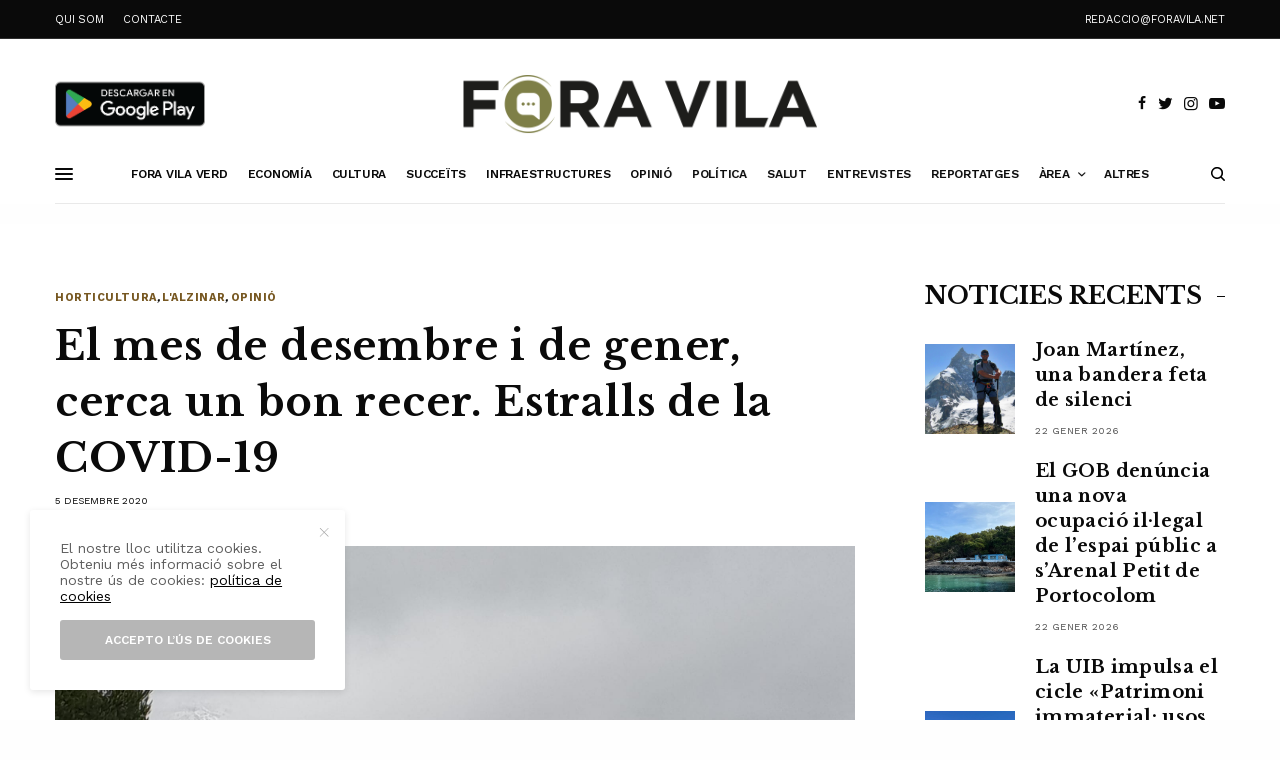

--- FILE ---
content_type: text/html; charset=UTF-8
request_url: https://www.foravila.net/horticultura/el-mes-de-desembre-i-de-gener-cerca-un-bon-recer-estralls-de-la-covid-19/
body_size: 25029
content:
<!doctype html>
<html lang="ca">
<head>
	<meta charset="UTF-8" />
	<meta name="viewport" content="width=device-width, initial-scale=1, maximum-scale=1, user-scalable=no, viewport-fit=cover">
	<link rel="profile" href="https://gmpg.org/xfn/11">
	<link rel="pingback" href="https://www.foravila.net/xmlrpc.php">
	
	<!-- This site is optimized with the Yoast SEO plugin v15.4 - https://yoast.com/wordpress/plugins/seo/ -->
	<title>El mes de desembre i de gener, cerca un bon recer. Estralls de la COVID-19 - Fora Vila</title>
	<meta name="robots" content="index, follow, max-snippet:-1, max-image-preview:large, max-video-preview:-1" />
	<link rel="canonical" href="https://www.foravila.net/horticultura/el-mes-de-desembre-i-de-gener-cerca-un-bon-recer-estralls-de-la-covid-19/" />
	<meta property="og:locale" content="ca_ES" />
	<meta property="og:type" content="article" />
	<meta property="og:title" content="El mes de desembre i de gener, cerca un bon recer. Estralls de la COVID-19 - Fora Vila" />
	<meta property="og:description" content="Tot i tenir un ambient hivernenc des de fa un parell de dies, l&#8217;entrada oficial a &nbsp;la darrera estació de l’any, l’hivern, no es produirà&nbsp; fins el dilluns, dia 21 d’aquest mes, a les cinc i dinou minuts. Sempre havia sentit dir als meus padrinets que “al desembre no hi ha valent que no tremoli&#8221;,&hellip;" />
	<meta property="og:url" content="https://www.foravila.net/horticultura/el-mes-de-desembre-i-de-gener-cerca-un-bon-recer-estralls-de-la-covid-19/" />
	<meta property="og:site_name" content="Fora Vila" />
	<meta property="article:published_time" content="2020-12-05T07:43:00+00:00" />
	<meta property="article:modified_time" content="2020-12-09T07:48:03+00:00" />
	<meta property="og:image" content="https://www.foravila.net/wp-content/uploads/2020/12/Neu-Puig-Major-3-Alberto-Darder-Fora-Vila.jpg" />
	<meta property="og:image:width" content="2016" />
	<meta property="og:image:height" content="980" />
	<meta name="twitter:card" content="summary_large_image" />
	<meta name="twitter:label1" content="Escrit per">
	<meta name="twitter:data1" content="Joan Oliver">
	<meta name="twitter:label2" content="Temps estimat de lectura">
	<meta name="twitter:data2" content="5 minuts">
	<script type="application/ld+json" class="yoast-schema-graph">{"@context":"https://schema.org","@graph":[{"@type":"WebSite","@id":"https://www.foravila.net/#website","url":"https://www.foravila.net/","name":"Fora Vila","description":"Ecolog\u00eda, Agricultura, Natura, Patrimoni i Cultura Popular","potentialAction":[{"@type":"SearchAction","target":"https://www.foravila.net/?s={search_term_string}","query-input":"required name=search_term_string"}],"inLanguage":"ca"},{"@type":"ImageObject","@id":"https://www.foravila.net/horticultura/el-mes-de-desembre-i-de-gener-cerca-un-bon-recer-estralls-de-la-covid-19/#primaryimage","inLanguage":"ca","url":"https://www.foravila.net/wp-content/uploads/2020/12/Neu-Puig-Major-3-Alberto-Darder-Fora-Vila.jpg","width":2016,"height":980},{"@type":"WebPage","@id":"https://www.foravila.net/horticultura/el-mes-de-desembre-i-de-gener-cerca-un-bon-recer-estralls-de-la-covid-19/#webpage","url":"https://www.foravila.net/horticultura/el-mes-de-desembre-i-de-gener-cerca-un-bon-recer-estralls-de-la-covid-19/","name":"El mes de desembre i de gener, cerca un bon recer. Estralls de la COVID-19 - Fora Vila","isPartOf":{"@id":"https://www.foravila.net/#website"},"primaryImageOfPage":{"@id":"https://www.foravila.net/horticultura/el-mes-de-desembre-i-de-gener-cerca-un-bon-recer-estralls-de-la-covid-19/#primaryimage"},"datePublished":"2020-12-05T07:43:00+00:00","dateModified":"2020-12-09T07:48:03+00:00","author":{"@id":"https://www.foravila.net/#/schema/person/3ddb014579b58bdfea7d5fb3d88303ab"},"breadcrumb":{"@id":"https://www.foravila.net/horticultura/el-mes-de-desembre-i-de-gener-cerca-un-bon-recer-estralls-de-la-covid-19/#breadcrumb"},"inLanguage":"ca","potentialAction":[{"@type":"ReadAction","target":["https://www.foravila.net/horticultura/el-mes-de-desembre-i-de-gener-cerca-un-bon-recer-estralls-de-la-covid-19/"]}]},{"@type":"BreadcrumbList","@id":"https://www.foravila.net/horticultura/el-mes-de-desembre-i-de-gener-cerca-un-bon-recer-estralls-de-la-covid-19/#breadcrumb","itemListElement":[{"@type":"ListItem","position":1,"item":{"@type":"WebPage","@id":"https://www.foravila.net/","url":"https://www.foravila.net/","name":"Inici"}},{"@type":"ListItem","position":2,"item":{"@type":"WebPage","@id":"https://www.foravila.net/horticultura/el-mes-de-desembre-i-de-gener-cerca-un-bon-recer-estralls-de-la-covid-19/","url":"https://www.foravila.net/horticultura/el-mes-de-desembre-i-de-gener-cerca-un-bon-recer-estralls-de-la-covid-19/","name":"El mes de desembre i de gener, cerca un bon recer. Estralls de la COVID-19"}}]},{"@type":"Person","@id":"https://www.foravila.net/#/schema/person/3ddb014579b58bdfea7d5fb3d88303ab","name":"Joan Oliver","description":"&nbsp;"}]}</script>
	<!-- / Yoast SEO plugin. -->


<link rel='dns-prefetch' href='//www.foravila.net' />
<link rel='dns-prefetch' href='//cdn.plyr.io' />
<link rel='dns-prefetch' href='//fonts.googleapis.com' />
<link rel='dns-prefetch' href='//use.typekit.net' />
<link rel='dns-prefetch' href='//s.w.org' />
<link rel="alternate" type="application/rss+xml" title="Fora Vila &raquo; canal d&#039;informació" href="https://www.foravila.net/feed/" />
<link rel="alternate" type="application/rss+xml" title="Fora Vila &raquo; Canal dels comentaris" href="https://www.foravila.net/comments/feed/" />
<link rel="preconnect" href="//fonts.gstatic.com/" crossorigin><link rel="alternate" type="application/rss+xml" title="Fora Vila &raquo; El mes de desembre i de gener, cerca un bon recer. Estralls de la COVID-19 Canal dels comentaris" href="https://www.foravila.net/horticultura/el-mes-de-desembre-i-de-gener-cerca-un-bon-recer-estralls-de-la-covid-19/feed/" />
		<script type="text/javascript">
			window._wpemojiSettings = {"baseUrl":"https:\/\/s.w.org\/images\/core\/emoji\/13.0.0\/72x72\/","ext":".png","svgUrl":"https:\/\/s.w.org\/images\/core\/emoji\/13.0.0\/svg\/","svgExt":".svg","source":{"concatemoji":"https:\/\/www.foravila.net\/wp-includes\/js\/wp-emoji-release.min.js?ver=5.5.17"}};
			!function(e,a,t){var n,r,o,i=a.createElement("canvas"),p=i.getContext&&i.getContext("2d");function s(e,t){var a=String.fromCharCode;p.clearRect(0,0,i.width,i.height),p.fillText(a.apply(this,e),0,0);e=i.toDataURL();return p.clearRect(0,0,i.width,i.height),p.fillText(a.apply(this,t),0,0),e===i.toDataURL()}function c(e){var t=a.createElement("script");t.src=e,t.defer=t.type="text/javascript",a.getElementsByTagName("head")[0].appendChild(t)}for(o=Array("flag","emoji"),t.supports={everything:!0,everythingExceptFlag:!0},r=0;r<o.length;r++)t.supports[o[r]]=function(e){if(!p||!p.fillText)return!1;switch(p.textBaseline="top",p.font="600 32px Arial",e){case"flag":return s([127987,65039,8205,9895,65039],[127987,65039,8203,9895,65039])?!1:!s([55356,56826,55356,56819],[55356,56826,8203,55356,56819])&&!s([55356,57332,56128,56423,56128,56418,56128,56421,56128,56430,56128,56423,56128,56447],[55356,57332,8203,56128,56423,8203,56128,56418,8203,56128,56421,8203,56128,56430,8203,56128,56423,8203,56128,56447]);case"emoji":return!s([55357,56424,8205,55356,57212],[55357,56424,8203,55356,57212])}return!1}(o[r]),t.supports.everything=t.supports.everything&&t.supports[o[r]],"flag"!==o[r]&&(t.supports.everythingExceptFlag=t.supports.everythingExceptFlag&&t.supports[o[r]]);t.supports.everythingExceptFlag=t.supports.everythingExceptFlag&&!t.supports.flag,t.DOMReady=!1,t.readyCallback=function(){t.DOMReady=!0},t.supports.everything||(n=function(){t.readyCallback()},a.addEventListener?(a.addEventListener("DOMContentLoaded",n,!1),e.addEventListener("load",n,!1)):(e.attachEvent("onload",n),a.attachEvent("onreadystatechange",function(){"complete"===a.readyState&&t.readyCallback()})),(n=t.source||{}).concatemoji?c(n.concatemoji):n.wpemoji&&n.twemoji&&(c(n.twemoji),c(n.wpemoji)))}(window,document,window._wpemojiSettings);
		</script>
		<!-- foravila.net is managing ads with Advanced Ads 1.25.0 --><script>
			advanced_ads_ready=function(){var e,t=[],n="object"==typeof document&&document,d=n&&n.documentElement.doScroll,o="DOMContentLoaded",a=n&&(d?/^loaded|^c/:/^loaded|^i|^c/).test(n.readyState);return!a&&n&&(e=function(){for(n.removeEventListener(o,e),window.removeEventListener("load",e),a=1;e=t.shift();)e()},n.addEventListener(o,e),window.addEventListener("load",e)),function(e){a?setTimeout(e,0):t.push(e)}}();		</script>
		<style type="text/css">
img.wp-smiley,
img.emoji {
	display: inline !important;
	border: none !important;
	box-shadow: none !important;
	height: 1em !important;
	width: 1em !important;
	margin: 0 .07em !important;
	vertical-align: -0.1em !important;
	background: none !important;
	padding: 0 !important;
}
</style>
	<link rel='stylesheet' id='wp-block-library-css'  href='https://www.foravila.net/wp-includes/css/dist/block-library/style.min.css?ver=5.5.17' type='text/css' media='all' />
<link rel='stylesheet' id='fvp-frontend-css'  href='https://www.foravila.net/wp-content/plugins/featured-video-plus/styles/frontend.css?ver=2.3.3' type='text/css' media='all' />
<link rel='stylesheet' id='thb-app-css'  href='https://www.foravila.net/wp-content/themes/theissue/assets/css/app.css?ver=1.5.4.2' type='text/css' media='all' />
<style id='thb-app-inline-css' type='text/css'>
body,h1, .h1, h2, .h2, h3, .h3, h4, .h4, h5, .h5, h6, .h6,.thb-lightbox-button .thb-lightbox-text,.post .post-category,.post.thumbnail-seealso .thb-seealso-text,.thb-entry-footer,.smart-list .smart-list-title .smart-list-count,.smart-list .thb-smart-list-content .smart-list-count,.thb-carousel.bottom-arrows .slick-bottom-arrows,.thb-hotspot-container,.thb-pin-it-container .thb-pin-it,label,input[type="text"],input[type="password"],input[type="date"],input[type="datetime"],input[type="email"],input[type="number"],input[type="search"],input[type="tel"],input[type="time"],input[type="url"],textarea,.testimonial-author,.thb-article-sponsors,input[type="submit"],submit,.button,.btn,.btn-block,.btn-text,.post .post-gallery .thb-post-icon,.post .thb-post-bottom,.woocommerce-MyAccount-navigation,.featured_image_credit,.widget .thb-widget-title,.thb-readmore .thb-readmore-title,.widget.thb_widget_instagram .thb-instagram-header,.widget.thb_widget_instagram .thb-instagram-footer,.thb-instagram-row figure .instagram-link,.widget.thb_widget_top_reviews .post .widget-review-title-holder .thb-widget-score,.thb-instagram-row figure,.widget.thb_widget_top_categories .thb-widget-category-link .thb-widget-category-name,.widget.thb_widget_twitter .thb-twitter-user,.widget.thb_widget_twitter .thb-tweet .thb-tweet-time,.widget.thb_widget_twitter .thb-tweet .thb-tweet-actions,.thb-social-links-container,.login-page-form,.woocommerce .woocommerce-form-login .lost_password,.woocommerce-message, .woocommerce-error, .woocommerce-notice, .woocommerce-info,.woocommerce-success,.select2,.woocommerce-MyAccount-content legend,.shop_table,.thb-lightbox-button .thb-lightbox-thumbs,.post.thumbnail-style6 .post-gallery .now-playing,.widget.thb_widget_top_reviews .post .widget-review-title-holder .thb-widget-score strong,.post.thumbnail-style8 .thumb_large_count,.post.thumbnail-style4 .thumb_count,.post .thb-read-more {font-family:Work Sans, 'BlinkMacSystemFont', -apple-system, 'Roboto', 'Lucida Sans';}.post-title h1,.post-title h2,.post-title h3,.post-title h4,.post-title h5,.post-title h6 {font-family:Libre Baskerville, 'BlinkMacSystemFont', -apple-system, 'Roboto', 'Lucida Sans';text-transform:none !important;}.post-content,.post-excerpt,.thb-article-subscribe p,.thb-article-author p,.commentlist .comment p, .commentlist .review p,.thb-executive-summary,.thb-newsletter-form p,.search-title p,.thb-product-detail .product-information .woocommerce-product-details__short-description,.widget:not(.woocommerce) p,.thb-author-info .thb-author-page-description p,.wpb_text_column,.no-vc,.woocommerce-tabs .wc-tab,.woocommerce-tabs .wc-tab p:not(.stars),.thb-pricing-table .pricing-container .pricing-description,.content404 p,.subfooter p {font-family:Work Sans, 'BlinkMacSystemFont', -apple-system, 'Roboto', 'Lucida Sans';}.thb-full-menu {font-family:Work Sans, 'BlinkMacSystemFont', -apple-system, 'Roboto', 'Lucida Sans';}.thb-mobile-menu,.thb-secondary-menu {font-family:Work Sans, 'BlinkMacSystemFont', -apple-system, 'Roboto', 'Lucida Sans';}.thb-dropcap-on .post-detail .post-content>p:first-of-type:first-letter {}.widget.style1 .thb-widget-title,.widget.style2 .thb-widget-title,.widget.style3 .thb-widget-title {font-family:Libre Baskerville, 'BlinkMacSystemFont', -apple-system, 'Roboto', 'Lucida Sans';}em {font-family:Libre Baskerville, 'BlinkMacSystemFont', -apple-system, 'Roboto', 'Lucida Sans';font-style:normal;font-weight:700;}label {}input[type="submit"],submit,.button,.btn,.btn-block,.btn-text {font-family:Work Sans, 'BlinkMacSystemFont', -apple-system, 'Roboto', 'Lucida Sans';}.article-container .post-content,.article-container .post-content p:not(.wp-block-cover-text) {}.post .post-category {font-weight:700;}.post-detail .thb-executive-summary li {}.post .post-excerpt {}.thb-full-menu>li>a:not(.logolink) {font-weight:600;font-size:12px;letter-spacing:-0.02em !important;}.thb-full-menu li .sub-menu li a {font-size:12px;}.thb-mobile-menu>li>a {}.thb-mobile-menu .sub-menu a {}.thb-secondary-menu a {}#mobile-menu .menu-footer {}#mobile-menu .thb-social-links-container .thb-social-link-wrap .thb-social-link .thb-social-icon-container {}.widget .thb-widget-title,.widget.style2 .thb-widget-title,.widget.style3 .thb-widget-title{font-weight:700;}.footer .widget .thb-widget-title,.footer .widget.style2 .thb-widget-title,.footer .widget.style3 .thb-widget-title {}.footer .widget,.footer .widget p {}.subfooter .thb-full-menu>li>a:not(.logolink) {}.subfooter p {}.subfooter .thb-social-links-container.thb-social-horizontal .thb-social-link-wrap .thb-social-icon-container,.subfooter.style6 .thb-social-links-container.thb-social-horizontal .thb-social-link-wrap .thb-social-icon-container {}#scroll_to_top {}.search-title p {}@media screen and (min-width:1024px) {h1,.h1 {letter-spacing:0.02em !important;}}h1,.h1 {}@media screen and (min-width:1024px) {h2 {letter-spacing:0.02em !important;}}h2 {}@media screen and (min-width:1024px) {h3 {font-size:28px;letter-spacing:0.02em !important;}}h3 {}@media screen and (min-width:1024px) {h4 {font-size:24px;letter-spacing:0.02em !important;}}h4 {}@media screen and (min-width:1024px) {h5 {font-size:22px;letter-spacing:0.02em !important;}}h5 {}h6 {font-size:18px;letter-spacing:0.02em !important;}.logo-holder .logolink .logoimg {max-height:60px;}.logo-holder .logolink .logoimg[src$=".svg"] {max-height:100%;height:60px;}@media screen and (max-width:1023px) {.header.header-mobile .logo-holder .logolink .logoimg {max-height:40px;}.header.header-mobile .logo-holder .logolink .logoimg[src$=".svg"] {max-height:100%;height:40px;}}.header.fixed:not(.header-mobile) .logo-holder .logolink .logoimg {max-height:40px;}.header.fixed:not(.header-mobile) .logo-holder .logolink .logoimg {max-height:100%;height:40px;}#mobile-menu .logolink .logoimg {max-height:30px;}#mobile-menu .logolink .logoimg {max-height:100%;height:30px;}.header:not(.fixed):not(.header-mobile):not(.style1) {padding-top:25px;}.header.style1 .header-logo-row {padding-top:25px;}.header:not(.header-mobile):not(.fixed) .logo-holder {padding-top:10px;padding-bottom:10px;}a:hover,h1 small, h2 small, h3 small, h4 small, h5 small, h6 small,h1 small a, h2 small a, h3 small a, h4 small a, h5 small a, h6 small a,.secondary-area .thb-follow-holder .sub-menu .subscribe_part .thb-newsletter-form h4,.secondary-area .thb-follow-holder .sub-menu .subscribe_part .thb-newsletter-form .newsletter-form .btn:hover,.thb-full-menu.thb-standard > li.current-menu-item:not(.has-hash) > a,.thb-full-menu > li > a:not(.logolink)[data-filter].active,.thb-dropdown-color-dark .thb-full-menu .sub-menu li a:hover,#mobile-menu.dark .thb-mobile-menu > li > a:hover,#mobile-menu.dark .sub-menu a:hover,#mobile-menu.dark .thb-secondary-menu a:hover,.thb-secondary-menu a:hover,.post .thb-read-more:hover,.post:not(.white-post-content) .thb-post-bottom.sponsored-bottom ul li,.post:not(.white-post-content) .thb-post-bottom .post-share:hover,.thb-dropcap-on .post-detail .post-content > p:first-of-type:first-letter,.post-detail .thb-executive-summary li:before,.thb-readmore p a,input[type="submit"].white:hover,.button.white:hover,.btn.white:hover,input[type="submit"].style2.accent,.button.style2.accent,.btn.style2.accent,.search-title h1 strong,.thb-author-page-meta a:hover,.widget.thb_widget_top_reviews .post .widget-review-title-holder .thb-widget-score strong,.thb-autotype .thb-autotype-entry,.thb_location_container.row .thb_location h5,.thb-page-menu li:hover a, .thb-page-menu li.current_page_item a,.thb-tabs.style3 .vc_tta-panel-heading h4 a:hover,.thb-tabs.style3 .vc_tta-panel-heading h4 a.active,.thb-tabs.style4 .vc_tta-panel-heading h4 a:hover,.thb-tabs.style4 .vc_tta-panel-heading h4 a.active,.thb-iconbox.top.type5 .iconbox-content .thb-read-more,.thb-testimonials.style7 .testimonial-author cite,.thb-testimonials.style7 .testimonial-author span,.thb-article-reactions .row .columns .thb-reaction.active .thb-reaction-count,.thb-article-sponsors .sponsored-by,.thb-cookie-bar .thb-cookie-text a,.thb-pricing-table.style2 .pricing-container .thb_pricing_head .thb-price,.thb-hotspot-container .product-hotspots .product-title .hotspots-buynow,.plyr--full-ui input[type=range],.woocommerce-checkout-payment .wc_payment_methods .wc_payment_method.payment_method_paypal .about_paypal,.has-thb-accent-color,.wp-block-button .wp-block-button__link.has-thb-accent-color {color:#000000;}.columns.thb-light-column .thb-newsletter-form .btn:hover,.secondary-area .thb-trending-holder .thb-full-menu li.menu-item-has-children .sub-menu .thb-trending .thb-trending-tabs a.active,.thb-full-menu.thb-line-marker > li > a:before,#mobile-menu.dark .widget.thb_widget_subscribe .btn:hover,.post .thb-read-more:after,.post.style4 .post-gallery:after,.post.style5 .post-inner-content,.post.style13 .post-gallery:after,.smart-list .smart-list-title .smart-list-count,.smart-list.smart-list-v3 .thb-smart-list-nav .arrow:not(.disabled):hover,.thb-custom-checkbox input[type="checkbox"]:checked + label:before,input[type="submit"]:not(.white):not(.grey):not(.style2):not(.white):not(.add_to_cart_button):not(.accent):hover,.button:not(.white):not(.grey):not(.style2):not(.white):not(.add_to_cart_button):not(.accent):hover,.btn:not(.white):not(.grey):not(.style2):not(.white):not(.add_to_cart_button):not(.accent):hover,input[type="submit"].grey:hover,.button.grey:hover,.btn.grey:hover,input[type="submit"].accent, input[type="submit"].checkout,.button.accent,.button.checkout,.btn.accent,.btn.checkout,input[type="submit"].style2.accent:hover,.button.style2.accent:hover,.btn.style2.accent:hover,.btn-text.style3 .circle-btn,.widget.thb_widget_top_categories .thb-widget-category-link:hover .thb-widget-category-name,.thb-progressbar .thb-progress span,.thb-page-menu.style1 li:hover a, .thb-page-menu.style1 li.current_page_item a,.thb-client-row.thb-opacity.with-accent .thb-client:hover,.thb-client-row .style4 .accent-color,.thb-tabs.style1 .vc_tta-panel-heading h4 a:before,.thb-testimonials.style7 .thb-carousel .slick-dots .select,.thb-categorylinks.style2 a:after,.thb-category-card:hover,.thb-hotspot-container .thb-hotspot.pin-accent,.pagination ul .page-numbers.current, .pagination ul .page-numbers:not(.dots):hover,.pagination .nav-links .page-numbers.current,.pagination .nav-links .page-numbers:not(.dots):hover,.woocommerce-pagination ul .page-numbers.current,.woocommerce-pagination ul .page-numbers:not(.dots):hover,.woocommerce-pagination .nav-links .page-numbers.current,.woocommerce-pagination .nav-links .page-numbers:not(.dots):hover,.plyr__control--overlaid,.plyr--video .plyr__control.plyr__tab-focus, .plyr--video .plyr__control:hover, .plyr--video .plyr__control[aria-expanded=true],.badge.onsale,.demo_store,.products .product .product_after_title .button:hover:after,.woocommerce-MyAccount-navigation ul li:hover a, .woocommerce-MyAccount-navigation ul li.is-active a,.has-thb-accent-background-color,.wp-block-button .wp-block-button__link.has-thb-accent-background-color {background-color:#000000;}.thb-dark-mode-on .btn.grey:hover {background-color:#000000;}input[type="submit"].accent:hover, input[type="submit"].checkout:hover,.button.accent:hover,.button.checkout:hover,.btn.accent:hover,.btn.checkout:hover {background-color:#000000;}.post-detail .post-split-title-container,.thb-article-reactions .row .columns .thb-reaction.active .thb-reaction-image,.secondary-area .thb-follow-holder .sub-menu .subscribe_part {background-color:rgba(0,0,0, 0.05) !important;}.post.style6.style6-bg .post-inner-content {background-color:rgba(0,0,0, 0.15);}.thb-lightbox-button:hover {background-color:rgba(0,0,0, 0.05);}.thb-tabs.style3 .vc_tta-panel-heading h4 a:before {background-color:rgba(0,0,0, 0.4);}.secondary-area .thb-trending-holder .thb-full-menu li.menu-item-has-children .sub-menu .thb-trending .thb-trending-tabs a.active,.post .post-title a:hover > span,.post.sticky .post-title a>span,.thb-lightbox-button:hover,.thb-custom-checkbox label:before,input[type="submit"].style2.accent,.button.style2.accent,.btn.style2.accent,.thb-page-menu.style1 li:hover a, .thb-page-menu.style1 li.current_page_item a,.thb-client-row.has-border.thb-opacity.with-accent .thb-client:hover,.thb-iconbox.top.type5,.thb-article-reactions .row .columns .thb-reaction:hover .thb-reaction-image,.thb-article-reactions .row .columns .thb-reaction.active .thb-reaction-image,.pagination ul .page-numbers.current, .pagination ul .page-numbers:not(.dots):hover,.pagination .nav-links .page-numbers.current,.pagination .nav-links .page-numbers:not(.dots):hover,.woocommerce-pagination ul .page-numbers.current,.woocommerce-pagination ul .page-numbers:not(.dots):hover,.woocommerce-pagination .nav-links .page-numbers.current,.woocommerce-pagination .nav-links .page-numbers:not(.dots):hover,.woocommerce-MyAccount-navigation ul li:hover a, .woocommerce-MyAccount-navigation ul li.is-active a {border-color:#000000;}.thb-page-menu.style1 li:hover + li a, .thb-page-menu.style1 li.current_page_item + li a,.woocommerce-MyAccount-navigation ul li:hover + li a, .woocommerce-MyAccount-navigation ul li.is-active + li a {border-top-color:#000000;}.text-underline-style:after, .post-detail .post-content > p > a:after, .post-detail .post-content>ul:not([class])>li>a:after, .post-detail .post-content>ol:not([class])>li>a:after, .wpb_text_column p > a:after, .smart-list .thb-smart-list-content p > a:after, .post-gallery-content .thb-content-row .columns.image-text p>a:after {border-bottom-color:#000000;}.secondary-area .thb-trending-holder .thb-full-menu li.menu-item-has-children .sub-menu .thb-trending .thb-trending-tabs a.active + a {border-left-color:#000000;}.header.fixed .thb-reading-indicator .thb-indicator .indicator-hover,.header.fixed .thb-reading-indicator .thb-indicator .indicator-arrow,.commentlist .comment .reply a:hover svg path,.commentlist .review .reply a:hover svg path,.btn-text.style4 .arrow svg:first-child,.thb-iconbox.top.type5 .iconbox-content .thb-read-more svg,.thb-iconbox.top.type5 .iconbox-content .thb-read-more svg .bar,.thb-article-review.style2 .thb-article-figure .thb-average .thb-hexagon path {fill:#000000;}@media screen and (-ms-high-contrast:active), (-ms-high-contrast:none) {.header.fixed .thb-reading-indicator:hover .thb-indicator .indicator-hover {fill:#000000;}}.header.fixed .thb-reading-indicator .thb-indicator .indicator-fill {stroke:#000000;}.thb-tabs.style2 .vc_tta-panel-heading h4 a.active {-moz-box-shadow:inset 0 -3px 0 #000000, 0 1px 0 #000000;-webkit-box-shadow:inset 0 -3px 0 #000000, 0 1px 0 #000000;box-shadow:inset 0 -3px 0 #000000, 0 1px 0 #000000;}.post:not(.featured-style):not(.post-detail) .post-category a { color:#775822 !important; }.post.post-detail:not(.post-detail-style3):not(.post-detail-style5):not(.post-detail-style7):not(.post-detail-style9) .post-detail-category a { color:#775822 !important; }.page-id-4681 #wrapper div[role="main"],.postid-4681 #wrapper div[role="main"] {}#mobile-menu {background-color:#2b2b2b !important;}.thb-full-menu .sub-menu,.thb-dropdown-color-dark .thb-full-menu .sub-menu {background-color:#2b2b2b !important;}.footer .footer-logo-holder .footer-logolink .logoimg {max-height:52;}.subfooter .footer-logo-holder .logoimg {max-height:40px;}.post.style1.center-contents h4 {font-size:20px;}.thb-post-grid.thb-post-grid-style24 .post.featured-style {height:100%;min-height:410px;max-height:410px;}input[type="submit"], .button, .btn {font-size:12px;}.thb-article-author .avatar {display:none !important;}.mobile-toggle-holder .mobile-toggle span {height:2px;}#menu-top-menu-2 a{color:#fff;}#menu-top-menu-2 a:hover{color:#000;}.thb-full-menu>li+li {margin-left:20px !important;}.thb-dropdown-color-dark .thb-full-menu .sub-menu li a:hover {color:#a4ad78;}#entrevistes h6 {font-size:16px !important;}#entrevistes .post-category {display:none;}#entrevistes .post-date {display:none;}#entrevistes .post-author {}#entrevistes .thb-post-bottom {padding-top:0px !important;}.titentrevistes h2{font-size:14px !important;}.titentrevistes {margin-bottom:5px !important;}#entrevistes .thb-post-grid.thb-post-grid-style21 .post.style1{padding-bottom:0px !important; border-bottom:1px solid #b4b4b4;}#breus .post-category {display:none;}#breus h2{font-size:16px;}#breus .thb_title {margin-bottom:15px;}#breus h5{font-size:14px;}#breus .post-date {display:none;}#breus .thb-post-grid.thb-post-grid-style22 .post.style1 {border-bottom:1px solid #666666;}#breus .thb-post-grid.thb-post-grid-style22 .post.style1 .thb-post-bottom {padding-top:5px; }#breus .row.max_width {padding:0px; }#opinio .post-category {display:none;}#opinio h5{font-size:14px;}#opinio .post-date {display:none;}#opinio .thb-post-bottom {padding-top:0px !important;}#banners .widget {margin-bottom:10px;text-align:center;}.thb-author-info figure{display:none;}.thb-dropcap-on .post-detail .post-content>p:first-of-type:first-letter {color:#000 !important;}.post .post-gallery {background:#ffffff !important;}
</style>
<link rel='stylesheet' id='thb-post-detail-css'  href='https://www.foravila.net/wp-content/themes/theissue/assets/css/app-post-detail.css?ver=1.5.4.2' type='text/css' media='all' />
<link rel='stylesheet' id='thb-style-css'  href='https://www.foravila.net/wp-content/themes/theissue-child/style.css?ver=1.5.4.2' type='text/css' media='all' />
<link rel='stylesheet' id='thb-google-fonts-css'  href='https://fonts.googleapis.com/css?family=Work+Sans%3Aregular%2C500%2C600%2C700%7CLibre+Baskerville%3Aregular%2C700&#038;subset&#038;display=swap&#038;ver=1.5.4.2' type='text/css' media='all' />
<link rel='stylesheet' id='thb-typekit-css'  href='https://use.typekit.net/jpc2xxc.css?ver=1.5.4.2' type='text/css' media='' />
<script type='text/javascript' src='https://www.foravila.net/wp-includes/js/jquery/jquery.js?ver=1.12.4-wp' id='jquery-core-js'></script>
<script type='text/javascript' src='https://www.foravila.net/wp-content/plugins/featured-video-plus/js/jquery.fitvids.min.js?ver=master-2015-08' id='jquery.fitvids-js'></script>
<script type='text/javascript' id='fvp-frontend-js-extra'>
/* <![CDATA[ */
var fvpdata = {"ajaxurl":"https:\/\/www.foravila.net\/wp-admin\/admin-ajax.php","nonce":"897f0abc77","fitvids":"1","dynamic":"","overlay":"","opacity":"0.75","color":"b","width":"640"};
/* ]]> */
</script>
<script type='text/javascript' src='https://www.foravila.net/wp-content/plugins/featured-video-plus/js/frontend.min.js?ver=2.3.3' id='fvp-frontend-js'></script>
<link rel="https://api.w.org/" href="https://www.foravila.net/wp-json/" /><link rel="alternate" type="application/json" href="https://www.foravila.net/wp-json/wp/v2/posts/4681" /><link rel="EditURI" type="application/rsd+xml" title="RSD" href="https://www.foravila.net/xmlrpc.php?rsd" />
<link rel="wlwmanifest" type="application/wlwmanifest+xml" href="https://www.foravila.net/wp-includes/wlwmanifest.xml" /> 
<meta name="generator" content="WordPress 5.5.17" />
<link rel='shortlink' href='https://www.foravila.net/?p=4681' />
<link rel="alternate" type="application/json+oembed" href="https://www.foravila.net/wp-json/oembed/1.0/embed?url=https%3A%2F%2Fwww.foravila.net%2Fhorticultura%2Fel-mes-de-desembre-i-de-gener-cerca-un-bon-recer-estralls-de-la-covid-19%2F" />
<link rel="alternate" type="text/xml+oembed" href="https://www.foravila.net/wp-json/oembed/1.0/embed?url=https%3A%2F%2Fwww.foravila.net%2Fhorticultura%2Fel-mes-de-desembre-i-de-gener-cerca-un-bon-recer-estralls-de-la-covid-19%2F&#038;format=xml" />
<style type="text/css">
body.custom-background #wrapper div[role="main"] { background-color: #ffffff; }
</style>
	<link rel="icon" href="https://www.foravila.net/wp-content/uploads/2023/12/cropped-favicon-foravila-32x32.png" sizes="32x32" />
<link rel="icon" href="https://www.foravila.net/wp-content/uploads/2023/12/cropped-favicon-foravila-192x192.png" sizes="192x192" />
<link rel="apple-touch-icon" href="https://www.foravila.net/wp-content/uploads/2023/12/cropped-favicon-foravila-180x180.png" />
<meta name="msapplication-TileImage" content="https://www.foravila.net/wp-content/uploads/2023/12/cropped-favicon-foravila-270x270.png" />
<noscript><style> .wpb_animate_when_almost_visible { opacity: 1; }</style></noscript>    
    
<!-- Global site tag (gtag.js) - Google Analytics -->
<script async src="https://www.googletagmanager.com/gtag/js?id=G-MVPW291WEW"></script>
<script>
  window.dataLayer = window.dataLayer || [];
  function gtag(){dataLayer.push(arguments);}
  gtag('js', new Date());

  gtag('config', 'G-MVPW291WEW');
</script>
    
    
<!-- Global site tag (gtag.js) - Google Analytics -->
<script async src="https://www.googletagmanager.com/gtag/js?id=UA-185145051-1"></script>
<script>
  window.dataLayer = window.dataLayer || [];
  function gtag(){dataLayer.push(arguments);}
  gtag('js', new Date());

  gtag('config', 'UA-185145051-1');
</script>


    
</head>
<body data-rsssl=1 class="post-template-default single single-post postid-4681 single-format-standard thb-dropcap-on fixed-header-on fixed-header-scroll-on thb-dropdown-color-dark right-click-off thb-borders-off thb-pinit-on thb-boxed-off thb-dark-mode-off thb-capitalize-on thb-parallax-off thb-single-product-ajax-on thb-article-sidebar-mobile-off wpb-js-composer js-comp-ver-6.2.0 vc_responsive aa-prefix-forav-">
<!-- Start Wrapper -->
<div id="wrapper" class="thb-page-transition-off">

			<!-- Start Fixed Header -->
		<header class="header fixed fixed-article header-full-width fixed-header-full-width-on light-header thb-fixed-shadow-style1">
	<div class="row full-width-row">
		<div class="small-12 columns">
			<div class="thb-navbar">
				<div class="fixed-logo-holder">
						<div class="mobile-toggle-holder">
		<div class="mobile-toggle">
			<span></span><span></span><span></span>
		</div>
	</div>
							<div class="logo-holder fixed-logo-holder">
		<a href="https://www.foravila.net/" class="logolink" title="Fora Vila">
			<img src="https://www.foravila.net/wp-content/uploads/2020/04/logo-foravila.png" class="logoimg logo-dark" alt="Fora Vila" data-logo-alt="https://www.foravila.net/wp-content/uploads/2020/04/logo-foravila.png" />
		</a>
	</div>
					</div>
				<div class="fixed-title-holder">
					<span>Ara llegint</span>
					<div class="fixed-article-title">
					<h6 id="page-title">El mes de desembre i de gener, cerca un bon recer. Estralls de la COVID-19</h6>
					</div>
				</div>
				<div class="fixed-article-shares">
						<div class="thb-social-fixed sharing-counts-off">
						<div class="social-button-holder">
			<a href="https://www.facebook.com/sharer.php?u=https://www.foravila.net/horticultura/el-mes-de-desembre-i-de-gener-cerca-un-bon-recer-estralls-de-la-covid-19/" class="social social-facebook"
								>
				<span class="thb-social-icon">
					<i class="thb-icon-facebook"></i>
				</span>
						</a>
		</div>
				<div class="social-button-holder">
			<a href="https://pinterest.com/pin/create/bookmarklet/?url=https://www.foravila.net/horticultura/el-mes-de-desembre-i-de-gener-cerca-un-bon-recer-estralls-de-la-covid-19/&#038;media=https://www.foravila.net/wp-content/uploads/2020/12/Neu-Puig-Major-3-Alberto-Darder-Fora-Vila.jpg" class="social social-pinterest"
								>
				<span class="thb-social-icon">
					<i class="thb-icon-pinterest"></i>
				</span>
						</a>
		</div>
				<div class="social-button-holder">
			<a href="https://twitter.com/share?text=El%20mes%20de%20desembre%20i%20de%20gener%2C%20cerca%20un%20bon%20recer.%20Estralls%20de%20la%20COVID-19&#038;via=Foravila_IB&#038;url=https://www.foravila.net/horticultura/el-mes-de-desembre-i-de-gener-cerca-un-bon-recer-estralls-de-la-covid-19/" class="social social-twitter"
								>
				<span class="thb-social-icon">
					<i class="thb-icon-twitter"></i>
				</span>
						</a>
		</div>
				<div class="social-button-holder">
			<a href="mailto:?subject=El%20mes%20de%20desembre%20i%20de%20gener%2C%20cerca%20un%20bon%20recer.%20Estralls%20de%20la%20COVID-19&#038;body=El%20mes%20de%20desembre%20i%20de%20gener%2C%20cerca%20un%20bon%20recer.%20Estralls%20de%20la%20COVID-19%20https://www.foravila.net/horticultura/el-mes-de-desembre-i-de-gener-cerca-un-bon-recer-estralls-de-la-covid-19/" class="social social-email"
								>
				<span class="thb-social-icon">
					<i class="thb-icon-mail"></i>
				</span>
						</a>
		</div>
			</div>
					</div>
			</div>
		</div>
	</div>
			<div class="thb-reading-indicator">
			<svg version="1.1" class="thb-indicator" xmlns:cc="http://creativecommons.org/ns#" xmlns:dc="http://purl.org/dc/elements/1.1/" xmlns:inkscape="http://www.inkscape.org/namespaces/inkscape" xmlns:rdf="http://www.w3.org/1999/02/22-rdf-syntax-ns#" xmlns:sodipodi="http://sodipodi.sourceforge.net/DTD/sodipodi-0.dtd" xmlns:svg="http://www.w3.org/2000/svg"
	 xmlns="http://www.w3.org/2000/svg" xmlns:xlink="http://www.w3.org/1999/xlink" x="0px" y="0px" viewBox="0 0 88 88"
	 style="enable-background:new 0 0 88 88;" xml:space="preserve">

<circle class="indicator-base" clip-path="url(#cut-off-bottom)" cx="44" cy="44" r="44"/>
<circle class="indicator-fill" clip-path="url(#cut-off-bottom)" cx="44" cy="44" r="44"/>
<circle class="indicator-hover" cx="44" cy="44" r="34"/>
<path class="indicator-arrow" d="M44,56c-0.3,0-0.8-0.2-1.1-0.4l-7.4-6.6c-0.7-0.5-0.7-1.6-0.1-2.3C36,46,37,46,37.7,46.5l4.7,4.3V33.6
	c0-0.9,0.7-1.6,1.6-1.6c0.9,0,1.6,0.7,1.6,1.6v17.2l4.7-4.3c0.6-0.6,1.7-0.5,2.3,0.2c0.6,0.7,0.5,1.7-0.1,2.2l-7.4,6.6
	C44.7,55.9,44.3,56,44,56L44,56z"/>
<defs>
	<clipPath id="cut-off-bottom">
			<path class="st1" d="M44,0C44,0,44,0,44,0c-1.1,0-2,0.9-2,2v5.2c0,1.1,0.8,2,1.9,2c1.1,0,2-0.8,2-1.9c0,0,0,0,0-0.1V2
				C46,0.9,45.1,0,44,0z"/>
			<path class="st1" d="M44,78.9C44,78.9,44,78.9,44,78.9c-1.1,0-2,0.9-2,2V86c0,1.1,0.8,2,1.9,2s2-0.8,2-1.9c0,0,0,0,0-0.1v-5.2
				C46,79.8,45.1,78.9,44,78.9z"/>
			<path class="st1" d="M55.4,1.5c-0.1,0-0.3-0.1-0.4-0.1c-0.9,0-1.8,0.6-2,1.5l-1.3,5c-0.3,1,0.3,2.1,1.4,2.4c1,0.3,2.1-0.3,2.4-1.4
				c0,0,0,0,0,0l1.3-5C57.1,2.9,56.5,1.8,55.4,1.5z"/>
			<path class="st1" d="M35,77.7c-0.1,0-0.3-0.1-0.4-0.1c-0.9,0-1.8,0.6-2,1.5l-1.3,5c-0.3,1,0.3,2.1,1.4,2.4c1,0.3,2.1-0.3,2.4-1.4
				c0,0,0,0,0,0l1.3-5C36.6,79.1,36,78,35,77.7z"/>
			<path class="st1" d="M66,5.9c-0.3-0.2-0.6-0.3-1-0.3c-0.7,0-1.4,0.4-1.7,1l-2.6,4.5c-0.5,0.9-0.2,2.1,0.7,2.7
				c0.9,0.5,2.1,0.2,2.7-0.7c0,0,0,0,0,0l2.6-4.5C67.3,7.7,67,6.5,66,5.9z"/>
			<path class="st1" d="M26.6,74.2c-0.3-0.2-0.6-0.3-1-0.3c-0.7,0-1.4,0.4-1.7,1l-2.6,4.5c-0.5,0.9-0.2,2.1,0.7,2.7s2.1,0.2,2.7-0.7
				c0,0,0,0,0,0l2.6-4.5C27.8,76,27.5,74.8,26.6,74.2z"/>
			<path class="st1" d="M71.4,19.4C71.4,19.4,71.4,19.3,71.4,19.4l3.7-3.7c0.8-0.8,0.8-2,0-2.8c-0.4-0.4-0.9-0.6-1.5-0.6v0
				c-0.5,0-1,0.2-1.3,0.6l-3.7,3.7c-0.8,0.8-0.8,2,0,2.8C69.4,20.1,70.6,20.1,71.4,19.4z"/>
			<path class="st1" d="M17.9,68.1c-0.5,0-1,0.2-1.3,0.6l-3.7,3.7c-0.8,0.8-0.8,2,0,2.8s2,0.8,2.8,0c0,0,0,0,0,0l3.7-3.7
				c0.8-0.8,0.8-2,0-2.8C19,68.3,18.4,68.1,17.9,68.1z"/>
			<path class="st1" d="M74.2,26.5c0.5,0.9,1.7,1.3,2.7,0.8c0,0,0,0,0.1,0l4.5-2.6c0.9-0.5,1.3-1.7,0.8-2.7c-0.3-0.6-1-1-1.6-1v0
				c-0.4,0-0.7,0.1-1.1,0.3l-4.5,2.6C74,24.4,73.6,25.6,74.2,26.5z"/>
			<path class="st1" d="M13.8,61.5c-0.3-0.6-1-1-1.6-1v0c-0.4,0-0.7,0.1-1.1,0.3l-4.5,2.6C5.7,63.8,5.3,65,5.9,66
				c0.5,0.9,1.7,1.3,2.7,0.8c0,0,0,0,0.1,0l4.5-2.6C14,63.6,14.3,62.4,13.8,61.5z"/>
			<path class="st1" d="M77.7,34.9c0.3,1,1.3,1.7,2.4,1.4c0,0,0,0,0.1,0l5-1.3c1-0.3,1.7-1.3,1.4-2.4c-0.2-0.9-1-1.5-1.9-1.5v0
				c-0.2,0-0.4,0-0.5,0.1l-5,1.3C78,32.8,77.4,33.9,77.7,34.9z"/>
			<path class="st1" d="M10.3,53c-0.2-0.9-1-1.5-1.9-1.5v0c-0.2,0-0.4,0-0.5,0.1l-5,1.3c-1,0.3-1.7,1.3-1.4,2.4c0.3,1,1.3,1.7,2.4,1.4
				c0,0,0,0,0.1,0l5-1.3C10,55.2,10.6,54.1,10.3,53z"/>
			<path class="st1" d="M86.1,42C86.1,42,86,42,86.1,42h-5.2c-1.1,0-2,0.8-2,1.9c0,1.1,0.8,2,1.9,2c0,0,0,0,0.1,0H86
				c1.1,0,2-0.8,2-1.9S87.1,42.1,86.1,42z"/>
			<path class="st1" d="M2,46h5.2c1.1,0,2-0.8,2-1.9c0-1.1-0.8-2-1.9-2c0,0,0,0-0.1,0H2c-1.1,0-2,0.8-2,1.9S0.9,45.9,2,46
				C1.9,46,2,46,2,46z"/>
			<path class="st1" d="M85.2,53C85.1,53,85.1,53,85.2,53l-5.1-1.4c-0.2-0.1-0.4-0.1-0.6-0.1v0c-1.1,0-1.9,0.9-1.9,2
				c0,0.9,0.6,1.6,1.5,1.8l5,1.3c1,0.3,2.1-0.3,2.4-1.3C86.8,54.4,86.2,53.3,85.2,53z"/>
			<path class="st1" d="M2.9,35l5,1.3c1,0.3,2.1-0.3,2.4-1.3c0.3-1-0.3-2.1-1.3-2.4c0,0,0,0-0.1,0l-5-1.3c-0.2-0.1-0.4-0.1-0.6-0.1
				c-1.1,0-1.9,0.9-1.9,2C1.4,34,2.1,34.8,2.9,35z"/>
			<path class="st1" d="M81.4,63.3C81.4,63.3,81.4,63.3,81.4,63.3l-4.5-2.6c-0.3-0.2-0.6-0.3-0.9-0.3c-1.1,0-2,0.8-2,1.9
				c0,0.7,0.4,1.4,1,1.8l4.5,2.6c0.9,0.6,2.1,0.3,2.7-0.7C82.6,65.1,82.3,63.9,81.4,63.3z"/>
			<path class="st1" d="M6.6,24.7l4.5,2.6c0.9,0.6,2.1,0.3,2.7-0.7s0.3-2.1-0.7-2.7c0,0,0,0-0.1,0l-4.5-2.6C8.3,21.1,8,21,7.7,21v0
				c-1.1,0-2,0.8-2,1.9C5.6,23.6,6,24.3,6.6,24.7z"/>
			<path class="st1" d="M75.1,72.3l-3.7-3.7c-0.4-0.4-0.9-0.6-1.4-0.6v0c-1.1,0-2,0.9-2,2c0,0.5,0.2,1,0.6,1.4l3.7,3.7
				c0.8,0.8,2,0.8,2.8,0C75.9,74.4,75.9,73.2,75.1,72.3C75.1,72.4,75.1,72.3,75.1,72.3z"/>
			<path class="st1" d="M19.3,16.6l-3.7-3.7c-0.4-0.4-0.9-0.6-1.4-0.6v0c-1.1,0-2,0.9-2,2c0,0.5,0.2,1,0.6,1.4l3.7,3.7
				c0.8,0.8,2,0.8,2.8,0S20.1,17.4,19.3,16.6C19.4,16.6,19.3,16.6,19.3,16.6z"/>
			<path class="st1" d="M66.7,79.4l-2.6-4.5c-0.4-0.6-1-1-1.8-1v0c-1.1,0-1.9,1-1.9,2c0,0.3,0.1,0.6,0.3,0.9l2.6,4.5
				c0.5,0.9,1.7,1.3,2.7,0.7S67.3,80.4,66.7,79.4C66.7,79.4,66.7,79.4,66.7,79.4z"/>
			<path class="st1" d="M23.9,13.1c0.5,0.9,1.7,1.3,2.7,0.7c0.9-0.5,1.3-1.7,0.7-2.7c0,0,0,0,0,0l-2.6-4.5c-0.4-0.6-1-1-1.8-1
				c-1.1,0-1.9,0.9-1.9,2c0,0.3,0.1,0.6,0.3,0.9L23.9,13.1z"/>
			<path class="st1" d="M56.8,84.1l-1.3-5c-0.2-0.9-1-1.5-1.8-1.5c-1.1,0-2,0.8-2,1.9c0,0.2,0,0.4,0.1,0.6l1.3,5
				c0.3,1,1.3,1.7,2.4,1.4C56.4,86.2,57,85.2,56.8,84.1C56.8,84.1,56.8,84.1,56.8,84.1z"/>
			<path class="st1" d="M32.6,8.9c0.3,1,1.3,1.7,2.4,1.4c1-0.3,1.7-1.3,1.4-2.4c0,0,0,0,0,0l-1.3-5c-0.2-0.9-1-1.5-1.8-1.5
				c-1.1,0-2,0.8-2,1.9c0,0.2,0,0.4,0.1,0.6L32.6,8.9z"/>
	</clipPath>
</defs>
</svg>
		</div>
	</header>
		<!-- End Fixed Header -->
			<div class="subheader style1 dark subheader-mobile-off">
	<div class="row">
		<div class="small-12 medium-6 columns subheader-leftside">
			<ul id="menu-top-menu" class="thb-full-menu"><li id="menu-item-1004" class="menu-item menu-item-type-post_type menu-item-object-page menu-item-1004"><a href="https://www.foravila.net/qui-som/">QUI SOM</a></li>
<li id="menu-item-1006" class="menu-item menu-item-type-post_type menu-item-object-page menu-item-1006"><a href="https://www.foravila.net/contacte/">CONTACTE</a></li>
</ul>		</div>
		<div class="small-12 medium-6 columns subheader-rightside">
			<ul id="menu-login" class="thb-full-menu"><li id="menu-item-1007" class="menu-item menu-item-type-custom menu-item-object-custom menu-item-1007"><a href="mailto:redaccio@foravila.net">redaccio@foravila.net</a></li>
</ul>		</div>
	</div>
</div>
	<div class="mobile-header-holder">
	<header class="header header-mobile header-mobile-style1 light-header">
	<div class="row">
		<div class="small-3 columns">
			<div class="mobile-toggle-holder">
		<div class="mobile-toggle">
			<span></span><span></span><span></span>
		</div>
	</div>
			</div>
		<div class="small-6 columns">
			<div class="logo-holder mobile-logo-holder">
		<a href="https://www.foravila.net/" class="logolink" title="Fora Vila">
			<img src="https://www.foravila.net/wp-content/uploads/2020/04/logo-foravila.png" class="logoimg logo-dark" alt="Fora Vila" data-logo-alt="https://www.foravila.net/wp-content/uploads/2020/04/logo-foravila.png" />
		</a>
	</div>
			</div>
		<div class="small-3 columns">
			<div class="secondary-area">
				<div class="thb-search-holder">
		<svg version="1.1" class="thb-search-icon" xmlns="http://www.w3.org/2000/svg" xmlns:xlink="http://www.w3.org/1999/xlink" x="0px" y="0px" viewBox="0 0 14 14" enable-background="new 0 0 14 14" xml:space="preserve" width="14" height="14">
		<path d="M13.8,12.7l-3-3c0.8-1,1.3-2.3,1.3-3.8c0-3.3-2.7-6-6.1-6C2.7,0,0,2.7,0,6c0,3.3,2.7,6,6.1,6c1.4,0,2.6-0.5,3.6-1.2l3,3
			c0.1,0.1,0.3,0.2,0.5,0.2c0.2,0,0.4-0.1,0.5-0.2C14.1,13.5,14.1,13,13.8,12.7z M1.5,6c0-2.5,2-4.5,4.5-4.5c2.5,0,4.5,2,4.5,4.5
			c0,2.5-2,4.5-4.5,4.5C3.5,10.5,1.5,8.5,1.5,6z"/>
</svg>
	</div>

		</div>
			</div>
	</div>
	</header>
</div>
			<!-- Start Header -->
		<header class="header style1 thb-main-header light-header">
	<div class="header-logo-row">
	<div class="row align-middle">
		<div class="small-4 columns">
			<div class="thb_header_left">
		<p><a href="https://play.google.com/store/apps/details?id=com.fvv.foravilaverd&amp;pcampaignid=pcampaignidMKT-Other-global-all-co-prtnr-py-PartBadge-Mar2515-1" target="_blank" rel="noopener"><img src="https://play.google.com/intl/es-419/badges/static/images/badges/es-419_badge_web_generic.png" alt="Disponible en Google Play" width="150px" /></a></p>	</div>
			</div>
			<div class="small-4 columns">
			<div class="logo-holder">
		<a href="https://www.foravila.net/" class="logolink" title="Fora Vila">
			<img src="https://www.foravila.net/wp-content/uploads/2020/04/logo-foravila.png" class="logoimg logo-dark" alt="Fora Vila" data-logo-alt="https://www.foravila.net/wp-content/uploads/2020/04/logo-foravila.png" />
		</a>
	</div>
			</div>
		<div class="small-4 columns">
			<div class="thb_header_right">
			<div class="thb-social-links-container thb-social-horizontal mono-icons-horizontal">
				<div class="thb-social-link-wrap">
			<a href="https://facebook.com/foravilaverd" target="_blank" class="thb-social-link social-link-facebook">
				<div class="thb-social-label-container">
					<div class="thb-social-icon-container"><i class="thb-icon-facebook"></i></div>
											<div class="thb-social-label">Facebook</div>				</div>
							</a>
		</div>
				<div class="thb-social-link-wrap">
			<a href="https://twitter.com/Foravila_IB" target="_blank" class="thb-social-link social-link-twitter">
				<div class="thb-social-label-container">
					<div class="thb-social-icon-container"><i class="thb-icon-twitter"></i></div>
											<div class="thb-social-label">Twitter</div>				</div>
							</a>
		</div>
				<div class="thb-social-link-wrap">
			<a href="https://instagram.com/fora_vila_" target="_blank" class="thb-social-link social-link-instagram">
				<div class="thb-social-label-container">
					<div class="thb-social-icon-container"><i class="thb-icon-instagram"></i></div>
											<div class="thb-social-label">Instagram</div>				</div>
							</a>
		</div>
				<div class="thb-social-link-wrap">
			<a href="https://youtube.com/channel/UCx8ecztK6wo-NOfOIOEjztQ" target="_blank" class="thb-social-link social-link-youtube">
				<div class="thb-social-label-container">
					<div class="thb-social-icon-container"><i class="thb-icon-youtube"></i></div>
											<div class="thb-social-label">Youtube</div>				</div>
							</a>
		</div>
			</div>
			</div>
			</div>
	</div>
	</div>
	<div class="header-menu-row">
	<div class="row">
		<div class="small-12 columns">
		<div class="thb-navbar">
				<div class="mobile-toggle-holder">
		<div class="mobile-toggle">
			<span></span><span></span><span></span>
		</div>
	</div>
				<!-- Start Full Menu -->
<nav class="full-menu">
	<ul id="menu-menu" class="thb-full-menu thb-underline"><li id="menu-item-999" class="menu-item menu-item-type-taxonomy menu-item-object-category menu-item-999"><a href="https://www.foravila.net/category/foravilaverd/"><span>Fora Vila Verd</span></a></li>
<li id="menu-item-997" class="menu-item menu-item-type-taxonomy menu-item-object-category menu-item-997"><a href="https://www.foravila.net/category/economia/"><span>Economía</span></a></li>
<li id="menu-item-4572" class="menu-item menu-item-type-taxonomy menu-item-object-category menu-item-4572"><a href="https://www.foravila.net/category/cultura/"><span>Cultura</span></a></li>
<li id="menu-item-8789" class="menu-item menu-item-type-taxonomy menu-item-object-category menu-item-8789"><a href="https://www.foravila.net/category/succeits/"><span>Succeïts</span></a></li>
<li id="menu-item-8788" class="menu-item menu-item-type-taxonomy menu-item-object-category menu-item-8788"><a href="https://www.foravila.net/category/infraestructures/"><span>Infraestructures</span></a></li>
<li id="menu-item-998" class="menu-item menu-item-type-taxonomy menu-item-object-category current-post-ancestor current-menu-parent current-post-parent menu-item-998"><a href="https://www.foravila.net/category/opinio/"><span>Opinió</span></a></li>
<li id="menu-item-4573" class="menu-item menu-item-type-taxonomy menu-item-object-category menu-item-4573"><a href="https://www.foravila.net/category/politica/"><span>Política</span></a></li>
<li id="menu-item-4574" class="menu-item menu-item-type-taxonomy menu-item-object-category menu-item-4574"><a href="https://www.foravila.net/category/salut/"><span>Salut</span></a></li>
<li id="menu-item-4576" class="menu-item menu-item-type-taxonomy menu-item-object-category menu-item-4576"><a href="https://www.foravila.net/category/entrevistes/"><span>Entrevistes</span></a></li>
<li id="menu-item-4575" class="menu-item menu-item-type-taxonomy menu-item-object-category menu-item-4575"><a href="https://www.foravila.net/category/reportatges/"><span>Reportatges</span></a></li>
<li id="menu-item-4563" class="menu-item menu-item-type-taxonomy menu-item-object-category menu-item-has-children menu-item-4563"><a href="https://www.foravila.net/category/area/"><span>Àrea</span></a>


<ul class="sub-menu ">
	<li id="menu-item-4568" class="menu-item menu-item-type-taxonomy menu-item-object-category menu-item-4568"><a href="https://www.foravila.net/category/area/palma/"><span>Palma</span></a></li>
	<li id="menu-item-4571" class="menu-item menu-item-type-taxonomy menu-item-object-category menu-item-4571"><a href="https://www.foravila.net/category/area/serra-de-tramuntana/"><span>Serra de Tramuntana</span></a></li>
	<li id="menu-item-4570" class="menu-item menu-item-type-taxonomy menu-item-object-category menu-item-4570"><a href="https://www.foravila.net/category/area/raiguer/"><span>Raiguer</span></a></li>
	<li id="menu-item-4569" class="menu-item menu-item-type-taxonomy menu-item-object-category menu-item-4569"><a href="https://www.foravila.net/category/area/pla-de-mallorca/"><span>Pla de Mallorca</span></a></li>
	<li id="menu-item-4567" class="menu-item menu-item-type-taxonomy menu-item-object-category menu-item-4567"><a href="https://www.foravila.net/category/area/migjorn/"><span>Migjorn</span></a></li>
	<li id="menu-item-4565" class="menu-item menu-item-type-taxonomy menu-item-object-category menu-item-4565"><a href="https://www.foravila.net/category/area/llevant/"><span>Llevant</span></a></li>
	<li id="menu-item-4566" class="menu-item menu-item-type-taxonomy menu-item-object-category menu-item-4566"><a href="https://www.foravila.net/category/area/menorca/"><span>Menorca</span></a></li>
	<li id="menu-item-4564" class="menu-item menu-item-type-taxonomy menu-item-object-category menu-item-4564"><a href="https://www.foravila.net/category/area/eivissa-i-formentera/"><span>Eivissa i Formentera</span></a></li>
</ul>
</li>
<li id="menu-item-5141" class="menu-item menu-item-type-taxonomy menu-item-object-category menu-item-5141"><a href="https://www.foravila.net/category/altres/"><span>Altres</span></a></li>
</ul></nav>
<!-- End Full Menu -->
				<div class="secondary-area">
				<div class="thb-search-holder">
		<svg version="1.1" class="thb-search-icon" xmlns="http://www.w3.org/2000/svg" xmlns:xlink="http://www.w3.org/1999/xlink" x="0px" y="0px" viewBox="0 0 14 14" enable-background="new 0 0 14 14" xml:space="preserve" width="14" height="14">
		<path d="M13.8,12.7l-3-3c0.8-1,1.3-2.3,1.3-3.8c0-3.3-2.7-6-6.1-6C2.7,0,0,2.7,0,6c0,3.3,2.7,6,6.1,6c1.4,0,2.6-0.5,3.6-1.2l3,3
			c0.1,0.1,0.3,0.2,0.5,0.2c0.2,0,0.4-0.1,0.5-0.2C14.1,13.5,14.1,13,13.8,12.7z M1.5,6c0-2.5,2-4.5,4.5-4.5c2.5,0,4.5,2,4.5,4.5
			c0,2.5-2,4.5-4.5,4.5C3.5,10.5,1.5,8.5,1.5,6z"/>
</svg>
	</div>

		</div>
			</div>
		</div>
	</div>
	</div>
</header>
		<!-- End Header -->
	    
    
    <span style="margin-top:20px; text-align:center;">
        </span>
    
		<div role="main">
<div id="infinite-article" data-infinite="on" data-security="0b0cae18d2">
					<div class="post-detail-row has-article-padding">
	<div class="row">
		<div class="small-12 columns">
			<div class="article-container">
				<div class="post-content-wrapper">
										<article itemscope itemtype="http://schema.org/Article" class="post post-detail post-detail-style1 post-4681 type-post status-publish format-standard has-post-thumbnail hentry category-horticultura category-alzinar category-opinio thb-post-share-style1" id="post-4681" data-id="4681" data-url="https://www.foravila.net/horticultura/el-mes-de-desembre-i-de-gener-cerca-un-bon-recer-estralls-de-la-covid-19/">
												<div class="post-title-container">
									<aside class="post-category post-detail-category">
			<a href="https://www.foravila.net/category/horticultura/" rel="category tag">Horticultura</a><i>, </i><a href="https://www.foravila.net/category/opinio/alzinar/" rel="category tag">L'Alzinar</a><i>, </i><a href="https://www.foravila.net/category/opinio/" rel="category tag">Opinió</a>		</aside>
									<header class="post-title entry-header">
								<h1 class="entry-title" itemprop="headline">
																			El mes de desembre i de gener, cerca un bon recer. Estralls de la COVID-19																	</h1>
							</header>
								<div class="thb-post-title-bottom thb-post-share-style1">
		
		<div class="thb-post-title-inline-author">
													<div class="author-and-date">
										<div class="post-author thb-post-author-11">
		<em>Per</em> <a href="https://www.foravila.net/author/joanoliver/" title="Entrades de Joan Oliver" rel="author">Joan Oliver</a>									</div>
														<div class="thb-post-date">
						5 desembre 2020					</div>
							</div>
		</div>
						</div>
							</div>
													<div class="thb-article-featured-image "
							 data-override="off">
		<img width="1600" height="778" src="https://www.foravila.net/wp-content/uploads/2020/12/Neu-Puig-Major-3-Alberto-Darder-Fora-Vila.jpg" class="attachment-theissue-full-x2 size-theissue-full-x2 thb-lazyload lazyload wp-post-image" alt="" loading="lazy" data-src="https://www.foravila.net/wp-content/uploads/2020/12/Neu-Puig-Major-3-Alberto-Darder-Fora-Vila.jpg" data-sizes="auto" />			</div>
							<div class="thb-post-share-container">
								<div class="thb-fixed-container">
		<div class="thb-fixed-top">
				<div class="thb-article-author">
				<div class="author-content">
			<a href="https://www.foravila.net/author/joanoliver/" rel="author">Joan Oliver</a>
			<p>&nbsp;</p>
		</div>
	</div>
						<div class="thb-fixed-shares-container">
		<div class="thb-fixed sticky-post-shares">
				<div class="thb-social-top style1 sharing-counts-off">
								<div class="thb-social-top-buttons">
										<div class="social-button-holder">
						<a href="https://www.facebook.com/sharer.php?u=https://www.foravila.net/horticultura/el-mes-de-desembre-i-de-gener-cerca-un-bon-recer-estralls-de-la-covid-19/" class="social social-facebook"
											>
							<span class="thb-social-icon">
								<i class="thb-icon-facebook"></i>
							</span>
												</a>
					</div>
										<div class="social-button-holder">
						<a href="https://twitter.com/share?text=El%20mes%20de%20desembre%20i%20de%20gener%2C%20cerca%20un%20bon%20recer.%20Estralls%20de%20la%20COVID-19&#038;via=Foravila_IB&#038;url=https://www.foravila.net/horticultura/el-mes-de-desembre-i-de-gener-cerca-un-bon-recer-estralls-de-la-covid-19/" class="social social-twitter"
											>
							<span class="thb-social-icon">
								<i class="thb-icon-twitter"></i>
							</span>
												</a>
					</div>
										<div class="social-button-holder">
						<a href="mailto:?subject=El%20mes%20de%20desembre%20i%20de%20gener%2C%20cerca%20un%20bon%20recer.%20Estralls%20de%20la%20COVID-19&#038;body=El%20mes%20de%20desembre%20i%20de%20gener%2C%20cerca%20un%20bon%20recer.%20Estralls%20de%20la%20COVID-19%20https://www.foravila.net/horticultura/el-mes-de-desembre-i-de-gener-cerca-un-bon-recer-estralls-de-la-covid-19/" class="social social-email"
											>
							<span class="thb-social-icon">
								<i class="thb-icon-mail"></i>
							</span>
												</a>
					</div>
										<div class="social-button-holder">
						<a href="https://wa.me/?text=El%20mes%20de%20desembre%20i%20de%20gener%2C%20cerca%20un%20bon%20recer.%20Estralls%20de%20la%20COVID-19%20https://www.foravila.net/horticultura/el-mes-de-desembre-i-de-gener-cerca-un-bon-recer-estralls-de-la-covid-19/" class="social social-whatsapp"
																			data-action="share/whatsapp/share">
							<span class="thb-social-icon">
								<i class="thb-icon-whatsapp"></i>
							</span>
												</a>
					</div>
					
				</div>
			</div>
			</div>
	</div>
				</div>
			<div class="thb-fixed-bottom">
		<div class="thb-fixed">
			<aside class="thb-read-next">
				<h6 class="thb-read-next-title">Altres articles</h6>
				<div class="post read-next-post">
											<figure class="post-gallery">
							<a href="https://www.foravila.net/cultura/acaba-a-valldemossa-el-rodatge-de-pan-de-limon-con-semillas-de-amapola/"><img width="180" height="120" src="https://www.foravila.net/wp-content/uploads/2020/12/202012_Rodatge-Pan-de-limon-Turisme-i-Esports-FORA-VILA-scaled-1.jpg" class="attachment-theissue-thumbnail-x2 size-theissue-thumbnail-x2 thb-lazyload lazyload wp-post-image" alt="" loading="lazy" data-src="https://www.foravila.net/wp-content/uploads/2020/12/202012_Rodatge-Pan-de-limon-Turisme-i-Esports-FORA-VILA-scaled-1.jpg" data-sizes="auto" /></a>
						</figure>
										<div class="post-title"><h5><a href="https://www.foravila.net/cultura/acaba-a-valldemossa-el-rodatge-de-pan-de-limon-con-semillas-de-amapola/" title="El mes de desembre i de gener, cerca un bon recer. Estralls de la COVID-19"><span>Acaba a Valldemossa el rodatge de &#8220;Pan de límón con semillas de amapola&#8221;</span></a></h5></div>				</a>
			</aside>
		</div>
	</div>
		</div>
								<div class="post-content-container">
																<div class="post-content entry-content" itemprop="articleBody">
																		
<p>Tot i tenir un ambient hivernenc des de fa un parell de dies, l&#8217;entrada oficial a &nbsp;la darrera estació de l’any, l’hivern, no es produirà&nbsp; fins el dilluns, dia 21 d’aquest mes, a les cinc i dinou minuts. Sempre havia sentit dir als meus padrinets que <em>“al desembre no hi ha valent que no tremoli&#8221;</em>, i efectivament, aquests dies ja hem hagut de treure els jerseis i els abrics i posar les estufes, calefaccions i escalfapanxes en marxa amb l’arribada d’aquesta, per molts, esperada fredor (jo soc home de primaveres i estiu), més d’acord amb l’època què ens trobem, amb molt de fred, i nevades a partir de mil metres, amb advertències de que arribin a cotes baixes, sense oblidar les pluges que ens acompanyen al llarg d’aquests dies.</p>



<p>El desembre és el dotzè i darrer mes de l&#8217;any del calendari gregorià, i compte, com el vinent gener, amb 31 dies, així anomenat per haver estat el desè mes de l’any (llatí <em>decem</em> = deu) del primer calendari romà (només tenia deu mesos) abans la reforma de Numa Pompili, quan es va decidir afegir-hi els mesos de gener i febrer, els quals van donar lloc al calendari tal com el coneixem avui en dia.</p>



<p>Avui diumenge, 6 de desembre, és el dia de la Constitució Espanyola, festa estatal, com passat demà, dimarts, festa religiosa de la Inmaculada Concepció. Més endavant, tant creients com no creients, celebrarem les Festes de Nadal.</p>



<figure class="wp-block-image size-large"><img src="[data-uri]" data-src="https://www.foravila.net/wp-content/uploads/2020/12/CoquesNadal-Joan-7-12-2019-04-1024x682.jpg" alt="" class="wp-image-4682 lazyload"/><figcaption>Torrons, neules i coques de Nadal en petits grups familiars o d&#8217;amics (Foto: Joan Oliver)</figcaption></figure>



<p><strong>Sense alegria.</strong><strong></strong></p>



<p>El punyetero Covid-19, o coronavirus, i les seves nefastes conseqüències, tant de salut, com econòmiques, està fent vertaders estralls dins els sectors econòmics més fluixos: els jubilats, els treballadors assalariats, els autònoms i les petites empreses, mentre els potentats són de cada dia més poderosos i milionaris, i a pesar d’apropar-nos a ritme galopant al teòric naixement de Jesucrist (data totalment improbable,fitxada al segle IV), les tradicionals festes nadalenques, no es veu gens d’alegria als carrers, places, tendes i mercats, i molt possiblement degut a la nova onada virulenta que s’està apropant tindrem que oblidar els dinars i sopars familiars, els dinars d’empresa, d’amistats&#8230;</p>



<p>Desgraciadament aquestes vinents Festes de Nadal, Cap d’Any i Reis (no sempre foren tres els Reis, i Baltasar no fou negre fins al segle XVI), poden ser les més tristes de la nostra existència, al no tenir el més important, l’alegria i ganes de gaudir de l’entorn, de la família, dels amics, del menjar tradicional (torrons, neules, coques de Nadal, bombons, cava&#8230;) aquestes tan belles trobades que es remunten a tradicions i llegendes ancestrals, que havien passat a formar part de la nostra cultura, de la nostra forma de ser, de retrobar-nos després d’una llarga temporada, d’abraçar-nos, de besar-nos&#8230;, i que enguany, molt possiblement seran només enyorats records, com ens ho estan anunciant des de tots els mitjans informatius haguts i per haver, mentre el ministre Illa segueix demanant a la població la màxima prudència dins aquest crític i depriment mes de desembre.</p>



<figure class="wp-block-image size-large"><img src="[data-uri]" data-src="https://www.foravila.net/wp-content/uploads/2020/12/Carabasses-Joan-24-10-2019-02-1024x682.jpg" alt="" class="wp-image-4683 lazyload"/><figcaption>És temps de collir les darreres carabasses. (Foto: Joan Oliver)</figcaption></figure>



<p><strong>Què podem, fer als horts.</strong><strong></strong></p>



<p>Degut a les baixes temperatures, el desembre és un mes de poca feina als horts i olivars. Així i tot podem sembrar alls tendres, api, cebes tendres, ciurons, naps, raves, ravenets, remolatxa, julivert, lletugues, faves, bledes i pèsols.</p>



<p>És temps de collir camesrotges, alls tendres, patates, murtons, olives negres per a salar (els que en tenen, per Sóller enguany n’hi ha hagudes molt poques), colfloris, carxofes, cols de tot tipus, enciams de tots les varietats, escaroles, espinacs, llimones, les darreres clementines, mandarines (en aquests moments són molt dolces i saboroses), naps, pastanagues, porros, bledes, raves, faves tendres,remolatxa, pèsols, aglans dolços,i les darreres carabasses.</p>



<p>Passades les primeres gelades és l’època ideal per podar tot tipus d’arbres i arbustos de fulla caduca (arbres d’ombra, arbustos que no floreixen a la primavera, i fruiters com ametllers, pomeres, pruneres, pereres, codonyers, melicotoners&#8230;).</p>



<p>És realment el millor més per sembrar arbres i arbustos de fulla caduca. L’ametller és el primer arbre fruiter a sembrar. Si el planteu més tard, el resultat no serà tan positiu, i les seves flors ja ens anunciaran la primavera. Encara estem a temps de sembrar els bulbs que ens floriran a la primavera, i els nadalers (Euphorbia Pulcerrima) que han d’estar a llocs ben il·luminats, i a una temperatura i humitat constants.</p>



<figure class="wp-block-image size-large"><img src="[data-uri]" data-src="https://www.foravila.net/wp-content/uploads/2020/12/Aglans-Joan-08-01-2020-02-1024x682.jpg" alt="" class="wp-image-4684 lazyload"/><figcaption>Aglans dolços: Crus són molt bons, però torrats insuperables. (Foto: Joan Oliver).</figcaption></figure>



<p><strong>Pluja de meteorits.</strong><strong></strong></p>



<p><br>A finals de la vinent setmana, durant la nit del 13 al 14 de desembre, tindrem un bell espectacle de pluja de meteorits d&#8217;alta activitat (120 meteors/hora). Les Gemínides tenen una gran densitat i són les més visibles de tot el calendari de pluges d&#8217;estrelles.</p>



<p><strong>Desembre i les seves dites populars.</strong><strong></strong></p>



<p>&#8211;&nbsp;&nbsp;&nbsp;&nbsp;&nbsp;&nbsp;&nbsp;&nbsp;&nbsp; Calor pel desembre, calor pel gener, fred fort pel febrer.</p>



<p>&#8211;&nbsp;&nbsp;&nbsp;&nbsp;&nbsp;&nbsp;&nbsp;&nbsp;&nbsp; Desembre mullat, gener ben gelat.</p>



<p>&#8211;&nbsp;&nbsp;&nbsp;&nbsp;&nbsp;&nbsp;&nbsp;&nbsp;&nbsp; Desembre nevat, bon any assegurat.</p>



<p>&#8211;&nbsp;&nbsp;&nbsp;&nbsp;&nbsp;&nbsp;&nbsp;&nbsp;&nbsp; Desembre amb tronada, senyal de bona anyada.</p>



<p>&#8211;&nbsp;&nbsp;&nbsp;&nbsp;&nbsp;&nbsp;&nbsp;&nbsp;&nbsp; Fredors de desembre, a molts fan estendre.</p>



<p><a>&#8211;</a>&nbsp;&nbsp;&nbsp;&nbsp;&nbsp;&nbsp;&nbsp;&nbsp;&nbsp; Al desembre i al gener, busca un bon recer.</p>



<p>&#8211;&nbsp;&nbsp;&nbsp;&nbsp;&nbsp;&nbsp;&nbsp;&nbsp;&nbsp; Ni en desembre assolellat&nbsp;no et treguis la capa del costat.</p>



<p>&#8211;&nbsp;&nbsp;&nbsp;&nbsp;&nbsp;&nbsp;&nbsp;&nbsp;&nbsp; Pel desembre, tremola el vent i l&#8217;home més valent.</p>



<p>&#8211;&nbsp;&nbsp;&nbsp;&nbsp;&nbsp;&nbsp;&nbsp;&nbsp;&nbsp; Per la Mare de Déu d&#8217;Advent, naps i cols, tot ben calent.</p>



<p>&#8211;&nbsp;&nbsp;&nbsp;&nbsp;&nbsp;&nbsp;&nbsp;&nbsp;&nbsp; Per Sant Tomàs, al qui no té llenya li tremola el nas.</p>



<p>&#8211;&nbsp;&nbsp;&nbsp;&nbsp;&nbsp;&nbsp;&nbsp;&nbsp;&nbsp; Ésser més curt que el dia de Sant Tomàs.</p>



<p>&#8211;&nbsp;&nbsp;&nbsp;&nbsp;&nbsp;&nbsp;&nbsp;&nbsp;&nbsp; Per Sant Esteve, creix el dia un pas de llebre.</p>



<p>&#8211;&nbsp;&nbsp;&nbsp;&nbsp;&nbsp;&nbsp;&nbsp;&nbsp;&nbsp; Si plou per la Concepció, plou per Carnestoltes, per Setmana Santa i per Resurrecció.</p>



<p>&#8211;&nbsp;&nbsp;&nbsp;&nbsp;&nbsp;&nbsp;&nbsp;&nbsp;&nbsp; Amor de gendre, sol de desembre.</p>



<figure class="wp-block-image size-large"><img src="[data-uri]" data-src="https://www.foravila.net/wp-content/uploads/2020/12/Alfabies-Joan-13-12-2019-01-1024x682.jpg" alt="" class="wp-image-4685 lazyload"/><figcaption>Mes de relax, amb fred, plogudes i constipats. (Foto: Joan Oliver)</figcaption></figure>



<p><strong>Temps de constipats.</strong><strong></strong></p>



<p>El darrer mes de l’any és temps de constipats. I per combatre els constipats és bo fer bafs amb romaní i eucaliptus, respirant a fons pel nas i la boca, com també fer gargarismes amb llimona i bicarbonat.</p>



<p>Estem a només 25 dies per acabar aquest any, amb vinents, improbables i inoblidables moments per a manifestar-nos els nostres més bons desitjos, les nostres esperances, els nostres bons propòsits i les nostres bones intencions&#8230;, sempre pensant amb les coses que volem o hauríem de fer.</p>



<p>Foto portada: Alberto Darder</p>



<p>#Foravila</p>
																																			</div>
																																																<div class="thb-article-author style1">
		<div class="author-content">
		<a href="https://www.foravila.net/author/joanoliver/" rel="author">Joan Oliver</a>
														<p>&nbsp;</p>
	</div>
</div>
									<div class="thb-social-fixed sharing-counts-off">
						<div class="social-button-holder">
			<a href="https://www.facebook.com/sharer.php?u=https://www.foravila.net/horticultura/el-mes-de-desembre-i-de-gener-cerca-un-bon-recer-estralls-de-la-covid-19/" class="social social-facebook"
								>
				<span class="thb-social-icon">
					<i class="thb-icon-facebook"></i>
				</span>
						</a>
		</div>
				<div class="social-button-holder">
			<a href="https://pinterest.com/pin/create/bookmarklet/?url=https://www.foravila.net/horticultura/el-mes-de-desembre-i-de-gener-cerca-un-bon-recer-estralls-de-la-covid-19/&#038;media=https://www.foravila.net/wp-content/uploads/2020/12/Neu-Puig-Major-3-Alberto-Darder-Fora-Vila.jpg" class="social social-pinterest"
								>
				<span class="thb-social-icon">
					<i class="thb-icon-pinterest"></i>
				</span>
						</a>
		</div>
				<div class="social-button-holder">
			<a href="https://twitter.com/share?text=El%20mes%20de%20desembre%20i%20de%20gener%2C%20cerca%20un%20bon%20recer.%20Estralls%20de%20la%20COVID-19&#038;via=Foravila_IB&#038;url=https://www.foravila.net/horticultura/el-mes-de-desembre-i-de-gener-cerca-un-bon-recer-estralls-de-la-covid-19/" class="social social-twitter"
								>
				<span class="thb-social-icon">
					<i class="thb-icon-twitter"></i>
				</span>
						</a>
		</div>
				<div class="social-button-holder">
			<a href="mailto:?subject=El%20mes%20de%20desembre%20i%20de%20gener%2C%20cerca%20un%20bon%20recer.%20Estralls%20de%20la%20COVID-19&#038;body=El%20mes%20de%20desembre%20i%20de%20gener%2C%20cerca%20un%20bon%20recer.%20Estralls%20de%20la%20COVID-19%20https://www.foravila.net/horticultura/el-mes-de-desembre-i-de-gener-cerca-un-bon-recer-estralls-de-la-covid-19/" class="social social-email"
								>
				<span class="thb-social-icon">
					<i class="thb-icon-mail"></i>
				</span>
						</a>
		</div>
			</div>
		<aside class="post-bottom-meta hide">
		<meta itemprop="mainEntityOfPage" content="https://www.foravila.net/horticultura/el-mes-de-desembre-i-de-gener-cerca-un-bon-recer-estralls-de-la-covid-19/">
		<span class="vcard author" itemprop="author" content="Joan Oliver">
			<span class="fn">Joan Oliver</span>
		</span>
		<time class="time publised entry-date" datetime="2020-12-05T09:43:00+01:00" itemprop="datePublished" content="2020-12-05T09:43:00+01:00">5 desembre 2020</time>
		<meta itemprop="dateModified" class="updated" content="2020-12-09T09:48:03+01:00">
		<span itemprop="publisher" itemscope itemtype="https://schema.org/Organization">
			<meta itemprop="name" content="Fora Vila">
			<span itemprop="logo" itemscope itemtype="https://schema.org/ImageObject">
				<meta itemprop="url" content="https://www.foravila.net/wp-content/uploads/2020/04/logo-foravila.png">
			</span>
		</span>
				<span itemprop="image" itemscope itemtype="http://schema.org/ImageObject">
			<meta itemprop="url" content="https://www.foravila.net/wp-content/uploads/2020/12/Neu-Puig-Major-3-Alberto-Darder-Fora-Vila.jpg">
			<meta itemprop="width" content="2016" />
			<meta itemprop="height" content="980" />
		</span>
			</aside>
		<div class="thb-social-footer style1 sharing-counts-off">
				<div class="thb-social-footer-buttons">

						<div class="social-button-holder">
				<a href="https://www.facebook.com/sharer.php?u=https://www.foravila.net/horticultura/el-mes-de-desembre-i-de-gener-cerca-un-bon-recer-estralls-de-la-covid-19/" class="social social-facebook"
									>
					<span class="thb-social-icon">
						<i class="thb-icon-facebook"></i>
												<span class="thb-social-text">Share</span>
											</span>
								</a>
			</div>
						<div class="social-button-holder">
				<a href="https://twitter.com/share?text=El%20mes%20de%20desembre%20i%20de%20gener%2C%20cerca%20un%20bon%20recer.%20Estralls%20de%20la%20COVID-19&#038;via=Foravila_IB&#038;url=https://www.foravila.net/horticultura/el-mes-de-desembre-i-de-gener-cerca-un-bon-recer-estralls-de-la-covid-19/" class="social social-twitter"
									>
					<span class="thb-social-icon">
						<i class="thb-icon-twitter"></i>
												<span class="thb-social-text">Tweet</span>
											</span>
								</a>
			</div>
						<div class="social-button-holder">
				<a href="mailto:?subject=El%20mes%20de%20desembre%20i%20de%20gener%2C%20cerca%20un%20bon%20recer.%20Estralls%20de%20la%20COVID-19&#038;body=El%20mes%20de%20desembre%20i%20de%20gener%2C%20cerca%20un%20bon%20recer.%20Estralls%20de%20la%20COVID-19%20https://www.foravila.net/horticultura/el-mes-de-desembre-i-de-gener-cerca-un-bon-recer-estralls-de-la-covid-19/" class="social social-email"
									>
					<span class="thb-social-icon">
						<i class="thb-icon-mail"></i>
												<span class="thb-social-text">Share</span>
											</span>
								</a>
			</div>
						<div class="social-button-holder">
				<a href="https://wa.me/?text=El%20mes%20de%20desembre%20i%20de%20gener%2C%20cerca%20un%20bon%20recer.%20Estralls%20de%20la%20COVID-19%20https://www.foravila.net/horticultura/el-mes-de-desembre-i-de-gener-cerca-un-bon-recer-estralls-de-la-covid-19/" class="social social-whatsapp"
															data-action="share/whatsapp/share">
					<span class="thb-social-icon">
						<i class="thb-icon-whatsapp"></i>
												<span class="thb-social-text">Share</span>
											</span>
								</a>
			</div>
			
		</div>
	</div>
								</div>
						</div>

					</article>
				</div>
				<aside class="sidebar">
					<hr class="thb-sticky-separator thb-fixed"><div id="thb_posts_widget-1" class="widget style3 thb_widget_posts"><div class="thb-widget-title"><span>NOTÍCIES RECENTS</div></span><div class="post thumbnail-style4  post-59702 type-post status-publish format-standard has-post-thumbnail hentry category-opinio thb-post-share-style1">
	<figure class="post-gallery">
		<a href="https://www.foravila.net/opinio/joan-martinez-una-bandera-feta-de-silenci/">
			<img width="175" height="180" src="https://www.foravila.net/wp-content/uploads/2026/01/003-Joan-Martinez-davant-del-Matterhorn.jpg" class="attachment-theissue-thumbnail-x2 size-theissue-thumbnail-x2 thb-lazyload lazyload wp-post-image" alt="" loading="lazy" data-src="https://www.foravila.net/wp-content/uploads/2026/01/003-Joan-Martinez-davant-del-Matterhorn.jpg" data-sizes="auto" />					</a>
	</figure>
	<div class="thumbnail-style4-inner">
		<div class="post-title"><h6><a href="https://www.foravila.net/opinio/joan-martinez-una-bandera-feta-de-silenci/" title="Joan Martínez, una bandera feta de silenci"><span>Joan Martínez, una bandera feta de silenci</span></a></h6></div>						<aside class="thb-post-bottom">
						<ul>
								<li class="post-date">22 gener 2026</li>
															</ul>
		</aside>
			</div>
</div>
<div class="post thumbnail-style4  post-59843 type-post status-publish format-standard has-post-thumbnail hentry category-foravilaverd thb-post-share-style1">
	<figure class="post-gallery">
		<a href="https://www.foravila.net/foravilaverd/el-gob-denuncia-una-nova-ocupacio-illegal-de-lespai-public-a-sarenal-petit-de-portocolom/">
			<img width="180" height="142" src="https://www.foravila.net/wp-content/uploads/2026/01/Captura-de-2026-01-21-11-06-10-1.jpg" class="attachment-theissue-thumbnail-x2 size-theissue-thumbnail-x2 thb-lazyload lazyload wp-post-image" alt="" loading="lazy" data-src="https://www.foravila.net/wp-content/uploads/2026/01/Captura-de-2026-01-21-11-06-10-1.jpg" data-sizes="auto" />					</a>
	</figure>
	<div class="thumbnail-style4-inner">
		<div class="post-title"><h6><a href="https://www.foravila.net/foravilaverd/el-gob-denuncia-una-nova-ocupacio-illegal-de-lespai-public-a-sarenal-petit-de-portocolom/" title="El GOB denúncia una nova ocupació il·legal de l’espai públic a s’Arenal Petit de Portocolom"><span>El GOB denúncia una nova ocupació il·legal de l’espai públic a s’Arenal Petit de Portocolom</span></a></h6></div>						<aside class="thb-post-bottom">
						<ul>
								<li class="post-date">22 gener 2026</li>
															</ul>
		</aside>
			</div>
</div>
<div class="post thumbnail-style4  post-59840 type-post status-publish format-standard has-post-thumbnail hentry category-cultura category-foravilaverd category-patrimoni category-tradicions thb-post-share-style1">
	<figure class="post-gallery">
		<a href="https://www.foravila.net/foravilaverd/la-uib-impulsa-el-cicle-patrimoni-immaterial-usos-en-desus-per-reivindicar-les-tradicions-de-les-illes-balears/">
			<img width="180" height="135" src="https://www.foravila.net/wp-content/uploads/2026/01/802043_whatsapp-image-2026-01-16-at-12.50.54.jpeg" class="attachment-theissue-thumbnail-x2 size-theissue-thumbnail-x2 thb-lazyload lazyload wp-post-image" alt="" loading="lazy" data-src="https://www.foravila.net/wp-content/uploads/2026/01/802043_whatsapp-image-2026-01-16-at-12.50.54.jpeg" data-sizes="auto" />					</a>
	</figure>
	<div class="thumbnail-style4-inner">
		<div class="post-title"><h6><a href="https://www.foravila.net/foravilaverd/la-uib-impulsa-el-cicle-patrimoni-immaterial-usos-en-desus-per-reivindicar-les-tradicions-de-les-illes-balears/" title="La UIB impulsa el cicle «Patrimoni immaterial: usos en desús» per reivindicar les tradicions de les Illes Balears"><span>La UIB impulsa el cicle «Patrimoni immaterial: usos en desús» per reivindicar les tradicions de les Illes Balears</span></a></h6></div>						<aside class="thb-post-bottom">
						<ul>
								<li class="post-date">22 gener 2026</li>
															</ul>
		</aside>
			</div>
</div>
</div>				</aside>
			</div>
											</div>
	</div>
	<aside class="ad_container_bottom cf"><center><p><div id="banners" class="row wpb_row row-fluid"><div class="wpb_column columns medium-12 thb-dark-column small-12"><div class="vc_column-inner  "><div class="wpb_wrapper "><div  class="wpb_widgetised_column wpb_content_element">
		
		<div class="widget style3 forav-widget"><a href="https://www.foravila.net/"><img loading="lazy" src="https://www.foravila.net/wp-content/uploads/2020/04/banner_1940x500.gif" alt=""  width="1940" height="500"   /></a></div>
	</div>
</div></div></div></div></p></center></aside></div>
			</div>
	</div> <!-- End Main -->
		<!-- Start Footer -->
<footer id="footer" class="footer light footer-full-width-off">
		<style>.vc_custom_1587746131571{padding-top: 40px !important;}</style>	<div class="row footer-row">
							<div class="small-12 columns">
							</div>
				</div>
</footer>
<!-- End Footer -->
	<!-- Start subfooter -->
<div class="subfooter style4 light subfooter-full-width-off">
	<div class="row align-middle subfooter-row">
		<div class="small-12 medium-4 columns text-center medium-text-left">
			<div class="menu-top-menu-container"><ul id="menu-top-menu-1" class="thb-full-menu thb-underline"><li class="menu-item menu-item-type-post_type menu-item-object-page menu-item-1004"><a href="https://www.foravila.net/qui-som/">QUI SOM</a></li>
<li class="menu-item menu-item-type-post_type menu-item-object-page menu-item-1006"><a href="https://www.foravila.net/contacte/">CONTACTE</a></li>
</ul></div>		</div>
		<div class="small-12 medium-4 columns text-center">
					<div class="footer-logo-holder">
			<a href="https://www.foravila.net/" class="footer-logolink" title="Fora Vila">
				<img src="https://www.foravila.net/wp-content/uploads/2020/04/logo-foravila.png" class="logoimg" loading="lazy" alt="Fora Vila"/>
			</a>
		</div>
				</div>
		<div class="small-12 medium-4 columns text-center medium-text-right">
				<div class="thb-social-links-container thb-social-horizontal mono-icons">
				<div class="thb-social-link-wrap">
			<a href="https://facebook.com/foravilaverd" target="_blank" class="thb-social-link social-link-facebook">
				<div class="thb-social-label-container">
					<div class="thb-social-icon-container"><i class="thb-icon-facebook"></i></div>
											<div class="thb-social-label">Facebook</div>				</div>
							</a>
		</div>
				<div class="thb-social-link-wrap">
			<a href="https://twitter.com/Foravila_IB" target="_blank" class="thb-social-link social-link-twitter">
				<div class="thb-social-label-container">
					<div class="thb-social-icon-container"><i class="thb-icon-twitter"></i></div>
											<div class="thb-social-label">Twitter</div>				</div>
							</a>
		</div>
				<div class="thb-social-link-wrap">
			<a href="https://instagram.com/fora_vila_" target="_blank" class="thb-social-link social-link-instagram">
				<div class="thb-social-label-container">
					<div class="thb-social-icon-container"><i class="thb-icon-instagram"></i></div>
											<div class="thb-social-label">Instagram</div>				</div>
							</a>
		</div>
				<div class="thb-social-link-wrap">
			<a href="https://youtube.com/channel/UCx8ecztK6wo-NOfOIOEjztQ" target="_blank" class="thb-social-link social-link-youtube">
				<div class="thb-social-label-container">
					<div class="thb-social-icon-container"><i class="thb-icon-youtube"></i></div>
											<div class="thb-social-label">Youtube</div>				</div>
							</a>
		</div>
			</div>
				</div>
	</div>
	<div class="row align-middle align-center">
		<div class="small-12 medium-6 large-4 columns text-center">
			<p><a href="https://play.google.com/store/apps/details?id=com.fvv.foravilaverd&amp;pcampaignid=pcampaignidMKT-Other-global-all-co-prtnr-py-PartBadge-Mar2515-1" target="_blank" rel="noopener"><img src="https://play.google.com/intl/es-419/badges/static/images/badges/es-419_badge_web_generic.png" alt="Disponible en Google Play" width="150px" /></a></p>
<p>© 2020 Fora Vila Verd</p>		</div>
	</div>
</div>
<!-- End Subfooter -->
			<a id="scroll_to_top">
			<span>Anar a dalt</span>
		</a>
			<!-- Start Content Click Capture -->
	<div class="click-capture"></div>
	<!-- End Content Click Capture -->

	<!-- Start Mobile Menu -->
<nav id="mobile-menu" class="style1 side-panel dark " data-behaviour="thb-submenu">
	<a class="thb-mobile-close"><div><span></span><span></span></div></a>
			<div class="logo-holder mobilemenu-logo-holder">
		<a href="https://www.foravila.net/" class="logolink" title="Fora Vila">
			<img src="https://www.foravila.net/wp-content/uploads/2020/04/logo-foravila-blanc.png" class="logoimg logo-dark" alt="Fora Vila" data-logo-alt="https://www.foravila.net/wp-content/uploads/2020/04/logo-foravila.png" />
		</a>
	</div>
			<div class="custom_scroll side-panel-inner" id="menu-scroll">
			<div class="mobile-menu-top">
				<ul id="menu-menu-1" class="thb-mobile-menu"><li class="menu-item menu-item-type-taxonomy menu-item-object-category menu-item-999"><a href="https://www.foravila.net/category/foravilaverd/">Fora Vila Verd</a></li>
<li class="menu-item menu-item-type-taxonomy menu-item-object-category menu-item-997"><a href="https://www.foravila.net/category/economia/">Economía</a></li>
<li class="menu-item menu-item-type-taxonomy menu-item-object-category menu-item-4572"><a href="https://www.foravila.net/category/cultura/">Cultura</a></li>
<li class="menu-item menu-item-type-taxonomy menu-item-object-category menu-item-8789"><a href="https://www.foravila.net/category/succeits/">Succeïts</a></li>
<li class="menu-item menu-item-type-taxonomy menu-item-object-category menu-item-8788"><a href="https://www.foravila.net/category/infraestructures/">Infraestructures</a></li>
<li class="menu-item menu-item-type-taxonomy menu-item-object-category current-post-ancestor current-menu-parent current-post-parent menu-item-998"><a href="https://www.foravila.net/category/opinio/">Opinió</a></li>
<li class="menu-item menu-item-type-taxonomy menu-item-object-category menu-item-4573"><a href="https://www.foravila.net/category/politica/">Política</a></li>
<li class="menu-item menu-item-type-taxonomy menu-item-object-category menu-item-4574"><a href="https://www.foravila.net/category/salut/">Salut</a></li>
<li class="menu-item menu-item-type-taxonomy menu-item-object-category menu-item-4576"><a href="https://www.foravila.net/category/entrevistes/">Entrevistes</a></li>
<li class="menu-item menu-item-type-taxonomy menu-item-object-category menu-item-4575"><a href="https://www.foravila.net/category/reportatges/">Reportatges</a></li>
<li class="menu-item menu-item-type-taxonomy menu-item-object-category menu-item-has-children menu-item-4563"><a href="https://www.foravila.net/category/area/">Àrea<div class="thb-arrow"><i class="thb-icon-down-open-mini"></i></div></a>
<ul class="sub-menu">
	<li class="menu-item menu-item-type-taxonomy menu-item-object-category menu-item-4568"><a href="https://www.foravila.net/category/area/palma/">Palma</a></li>
	<li class="menu-item menu-item-type-taxonomy menu-item-object-category menu-item-4571"><a href="https://www.foravila.net/category/area/serra-de-tramuntana/">Serra de Tramuntana</a></li>
	<li class="menu-item menu-item-type-taxonomy menu-item-object-category menu-item-4570"><a href="https://www.foravila.net/category/area/raiguer/">Raiguer</a></li>
	<li class="menu-item menu-item-type-taxonomy menu-item-object-category menu-item-4569"><a href="https://www.foravila.net/category/area/pla-de-mallorca/">Pla de Mallorca</a></li>
	<li class="menu-item menu-item-type-taxonomy menu-item-object-category menu-item-4567"><a href="https://www.foravila.net/category/area/migjorn/">Migjorn</a></li>
	<li class="menu-item menu-item-type-taxonomy menu-item-object-category menu-item-4565"><a href="https://www.foravila.net/category/area/llevant/">Llevant</a></li>
	<li class="menu-item menu-item-type-taxonomy menu-item-object-category menu-item-4566"><a href="https://www.foravila.net/category/area/menorca/">Menorca</a></li>
	<li class="menu-item menu-item-type-taxonomy menu-item-object-category menu-item-4564"><a href="https://www.foravila.net/category/area/eivissa-i-formentera/">Eivissa i Formentera</a></li>
</ul>
</li>
<li class="menu-item menu-item-type-taxonomy menu-item-object-category menu-item-5141"><a href="https://www.foravila.net/category/altres/">Altres</a></li>
</ul>												</div>
			<div class="mobile-menu-bottom">
				<div id="nav_menu-3" class="widget style3 widget_nav_menu"><div class="menu-top-menu-container"><ul id="menu-top-menu-2" class="menu"><li class="menu-item menu-item-type-post_type menu-item-object-page menu-item-1004"><a href="https://www.foravila.net/qui-som/">QUI SOM</a></li>
<li class="menu-item menu-item-type-post_type menu-item-object-page menu-item-1006"><a href="https://www.foravila.net/contacte/">CONTACTE</a></li>
</ul></div></div><hr class="thb-sticky-separator thb-fixed">									<div class="thb-social-links-container thb-social-horizontal mono-icons">
				<div class="thb-social-link-wrap">
			<a href="https://facebook.com/foravilaverd" target="_blank" class="thb-social-link social-link-facebook">
				<div class="thb-social-label-container">
					<div class="thb-social-icon-container"><i class="thb-icon-facebook"></i></div>
											<div class="thb-social-label">Facebook</div>				</div>
							</a>
		</div>
				<div class="thb-social-link-wrap">
			<a href="https://twitter.com/Foravila_IB" target="_blank" class="thb-social-link social-link-twitter">
				<div class="thb-social-label-container">
					<div class="thb-social-icon-container"><i class="thb-icon-twitter"></i></div>
											<div class="thb-social-label">Twitter</div>				</div>
							</a>
		</div>
				<div class="thb-social-link-wrap">
			<a href="https://instagram.com/fora_vila_" target="_blank" class="thb-social-link social-link-instagram">
				<div class="thb-social-label-container">
					<div class="thb-social-icon-container"><i class="thb-icon-instagram"></i></div>
											<div class="thb-social-label">Instagram</div>				</div>
							</a>
		</div>
				<div class="thb-social-link-wrap">
			<a href="https://youtube.com/channel/UCx8ecztK6wo-NOfOIOEjztQ" target="_blank" class="thb-social-link social-link-youtube">
				<div class="thb-social-label-container">
					<div class="thb-social-icon-container"><i class="thb-icon-youtube"></i></div>
											<div class="thb-social-label">Youtube</div>				</div>
							</a>
		</div>
			</div>
					</div>
		</div>
</nav>
<!-- End Mobile Menu -->

		<aside class="thb-cookie-bar">
	<a class="thb-mobile-close"><div><span></span><span></span></div></a>
	<div class="thb-cookie-text">
	<p>El nostre lloc utilitza cookies. Obteniu més informació sobre el nostre ús de cookies: <a href="http://www.gasoilcasasnovas.com/foravilaverd/politica-privacitat-i-cookies/">política de cookies</a></p>	</div>
	<a class="btn grey button-accept">Accepto l’ús de cookies</a>
</aside>
	<script type="text/html" id="wpb-modifications"></script><link rel='stylesheet' id='js_composer_front-css'  href='https://www.foravila.net/wp-content/plugins/js_composer/assets/css/js_composer.min.css?ver=6.2.0' type='text/css' media='all' />
<script type='text/javascript' src='https://www.foravila.net/wp-content/themes/theissue/assets/js/vendor.min.js?ver=1.5.4.2' id='thb-vendor-js'></script>
<script type='text/javascript' src='https://cdn.plyr.io/3.6.2/plyr.polyfilled.js?ver=1.5.4.2' id='plyr-js'></script>
<script type='text/javascript' src='https://www.foravila.net/wp-includes/js/underscore.min.js?ver=1.8.3' id='underscore-js'></script>
<script type='text/javascript' id='thb-app-js-extra'>
/* <![CDATA[ */
var themeajax = {"url":"https:\/\/www.foravila.net\/wp-admin\/admin-ajax.php","l10n":{"of":"%curr% of %total%","just_of":"of","loading":"Carregant","lightbox_loading":"Carregant...","nomore":"No More Posts","nomore_products":"All Products Loaded","loadmore":"Load More","added":"Added To Cart","no_results":"Sense resultats","results_found":"Resultats trobats","results_all":"Mostra tots els resultats","copied":"Copied","prev":"Prev","next":"Next","pinit":"PIN IT","adding_to_cart":"Adding to Cart"},"svg":{"prev_arrow":"<svg version=\"1.1\" xmlns=\"http:\/\/www.w3.org\/2000\/svg\" xmlns:xlink=\"http:\/\/www.w3.org\/1999\/xlink\" x=\"0px\" y=\"0px\"\r\n\t width=\"30px\" height=\"30px\" viewBox=\"0 0 30 30\" enable-background=\"new 0 0 30 30\" xml:space=\"preserve\">\r\n<path class=\"thb-arrow-first\" d=\"M12.757,14.997l3.585,3.243c0.201,0.174,0.201,0.459,0,0.635c-0.203,0.175-0.532,0.175-0.734,0l-3.948-3.557\r\n\tc-0.203-0.175-0.203-0.459,0-0.635l3.948-3.557c0.202-0.175,0.531-0.175,0.734,0c0.201,0.175,0.201,0.459,0,0.635L12.757,14.997z\"\/>\r\n<path class=\"thb-arrow-second\" d=\"M12.757,14.997l3.585,3.243c0.201,0.174,0.201,0.459,0,0.635c-0.203,0.175-0.533,0.175-0.734,0l-3.948-3.557\r\n\tc-0.203-0.175-0.203-0.459,0-0.635l3.948-3.557c0.201-0.175,0.531-0.175,0.734,0c0.201,0.175,0.201,0.459,0,0.635L12.757,14.997z\"\/>\r\n<\/svg>\r\n","next_arrow":"<svg version=\"1.1\" xmlns=\"http:\/\/www.w3.org\/2000\/svg\" xmlns:xlink=\"http:\/\/www.w3.org\/1999\/xlink\" x=\"0px\" y=\"0px\"\r\n\t width=\"30px\" height=\"30px\" viewBox=\"0 0 30 30\" enable-background=\"new 0 0 30 30\" xml:space=\"preserve\">\r\n<path class=\"thb-arrow-first\" d=\"M13.659,11.76c-0.201-0.175-0.201-0.459,0-0.635c0.203-0.175,0.532-0.175,0.734,0l3.947,3.557\r\n\tc0.203,0.176,0.203,0.46,0,0.635l-3.947,3.557c-0.202,0.175-0.531,0.175-0.734,0c-0.201-0.176-0.201-0.461,0-0.635l3.585-3.243\r\n\tL13.659,11.76z\"\/>\r\n<path class=\"thb-arrow-second\" d=\"M13.659,11.76c-0.201-0.175-0.201-0.459,0-0.635c0.203-0.175,0.533-0.175,0.734,0l3.948,3.557\r\n\tc0.203,0.176,0.203,0.46,0,0.635l-3.948,3.557c-0.201,0.175-0.531,0.175-0.734,0c-0.201-0.176-0.201-0.461,0-0.635l3.585-3.243\r\n\tL13.659,11.76z\"\/>\r\n<\/svg>\r\n","added_arrow":"","close_arrow":"<svg xmlns=\"http:\/\/www.w3.org\/2000\/svg\" viewBox=\"0 0 64 64\" enable-background=\"new 0 0 64 64\"><g fill=\"none\" stroke=\"#000\" stroke-width=\"2\" stroke-miterlimit=\"10\"><path d=\"m18.947 17.15l26.1 25.903\"\/><path d=\"m19.05 43.15l25.902-26.1\"\/><\/g><\/svg>","pagination":"<svg version=\"1.1\" xmlns=\"http:\/\/www.w3.org\/2000\/svg\" class=\"thb-pagination-svg\" width=\"14px\" height=\"14px\" viewBox=\"0 0 16 16\" preserveAspectRatio=\"none\"><circle cx=\"8\" cy=\"8\" r=\"5.5\"><\/circle><\/svg>","preloader":"<svg class=\"material-spinner\" width=\"50px\" height=\"50px\" viewBox=\"0 0 66 66\" xmlns=\"http:\/\/www.w3.org\/2000\/svg\">\n   <circle class=\"material-path\" fill=\"none\" stroke-width=\"6\" stroke-linecap=\"round\" cx=\"33\" cy=\"33\" r=\"30\"><\/circle>\n<\/svg>"},"settings":{"infinite_count":"","site_url":"https:\/\/www.foravila.net","current_url":"https:\/\/www.foravila.net\/horticultura\/el-mes-de-desembre-i-de-gener-cerca-un-bon-recer-estralls-de-la-covid-19\/","fixed_header_scroll":"on","fixed_header_padding":"","general_search_ajax":"on","newsletter":"off","newsletter_length":"30","newsletter_delay":"0","newsletter_mailchimp":true,"page_transition":"off","page_transition_style":"thb-fade","page_transition_in_speed":"500","page_transition_out_speed":"350","shop_product_listing_pagination":"style1","right_click":"off","cart_url":false,"is_cart":false,"is_checkout":false,"touch_threshold":5,"mobile_menu_animation_speed":"0.3","thb_custom_video_player":"on","viai_publisher_id":""}};
/* ]]> */
</script>
<script type='text/javascript' src='https://www.foravila.net/wp-content/themes/theissue/assets/js/app.min.js?ver=1.5.4.2' id='thb-app-js'></script>
<script type='text/javascript' src='https://www.foravila.net/wp-includes/js/wp-embed.min.js?ver=5.5.17' id='wp-embed-js'></script>
<script type='text/javascript' src='https://www.foravila.net/wp-content/plugins/js_composer/assets/js/dist/js_composer_front.min.js?ver=6.2.0' id='wpb_composer_front_js-js'></script>
<aside class="thb-search-popup" data-security="e75e2bf713">
	<a class="thb-mobile-close"><div><span></span><span></span></div></a>
	<div class="thb-close-text">PREMEU ESC PER TANCAR</div>
	<div class="row align-center align-middle search-main-row">
		<div class="small-12 medium-8 columns">
			<form method="get" class="searchform" action="https://www.foravila.net/">
	<input type="text" name="s" class="search-field" placeholder="
Escriviu aquí per cercar" />
</form>
			<div class="thb-autocomplete-wrapper">
					<div class="thb-preloader">
		<svg class="material-spinner" width="50px" height="50px" viewBox="0 0 66 66" xmlns="http://www.w3.org/2000/svg">
   <circle class="material-path" fill="none" stroke-width="6" stroke-linecap="round" cx="33" cy="33" r="30"></circle>
</svg>	</div>
				</div>
		</div>
	</div>
</aside>
	</div> <!-- End Wrapper -->
</body>
</html>
